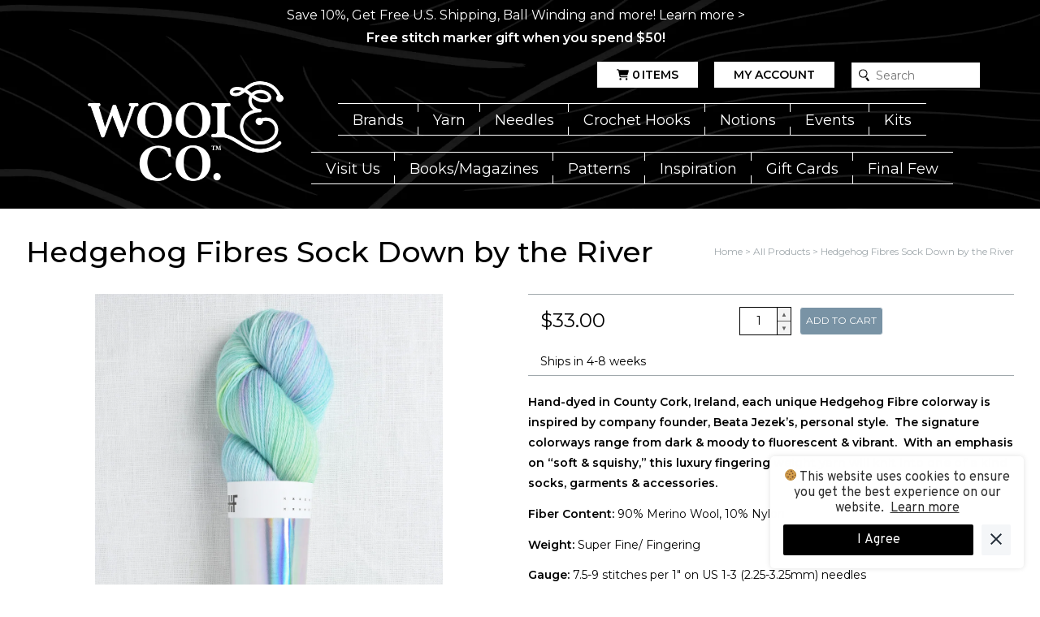

--- FILE ---
content_type: text/html; charset=utf-8
request_url: https://www.woolandcompany.com/products/hedgehog-fibres-sock-down-by-the-river
body_size: 25074
content:
<!doctype html>
<html mlang="en">
  <head>
    <meta charset="utf-8">
    <meta http-equiv="X-UA-Compatible" content="IE=edge">
    <meta name="viewport" content="width=device-width,initial-scale=1">
    <meta name="theme-color" content="">
    <link rel="canonical" href="https://www.woolandcompany.com/products/hedgehog-fibres-sock-down-by-the-river">
    <link rel="preconnect" href="https://cdn.shopify.com" crossorigin><link rel="icon" type="image/png" href="//www.woolandcompany.com/cdn/shop/files/favicon_wool-and-co-3.png?crop=center&height=32&v=1634756599&width=32"><title>
      Hedgehog Fibres Sock Down by the River
 &ndash; Wool and Company</title>

    
      <meta name="description" content="Free Shipping, No Minimum! Hand-dyed in County Cork, Ireland, each unique Hedgehog Fibre colorway is inspired by company founder, Beata Jezek’s, personal style.  The signature colorways range from dark &amp; moody to fluorescent &amp; vibrant.  With an emphasis on “soft &amp; squishy,” this luxury fingering weight yarn will knit i">
    

    

<meta property="og:site_name" content="Wool and Company">
<meta property="og:url" content="https://www.woolandcompany.com/products/hedgehog-fibres-sock-down-by-the-river">
<meta property="og:title" content="Hedgehog Fibres Sock Down by the River">
<meta property="og:type" content="product">
<meta property="og:description" content="Free Shipping, No Minimum! Hand-dyed in County Cork, Ireland, each unique Hedgehog Fibre colorway is inspired by company founder, Beata Jezek’s, personal style.  The signature colorways range from dark &amp; moody to fluorescent &amp; vibrant.  With an emphasis on “soft &amp; squishy,” this luxury fingering weight yarn will knit i"><meta property="og:image" content="http://www.woolandcompany.com/cdn/shop/files/e207f5e9e3675556ea786e73ca992e9b.jpg?v=1728671750">
  <meta property="og:image:secure_url" content="https://www.woolandcompany.com/cdn/shop/files/e207f5e9e3675556ea786e73ca992e9b.jpg?v=1728671750">
  <meta property="og:image:width" content="2677">
  <meta property="og:image:height" content="4023"><meta property="og:price:amount" content="33.00">
  <meta property="og:price:currency" content="USD"><meta name="twitter:card" content="summary_large_image">
<meta name="twitter:title" content="Hedgehog Fibres Sock Down by the River">
<meta name="twitter:description" content="Free Shipping, No Minimum! Hand-dyed in County Cork, Ireland, each unique Hedgehog Fibre colorway is inspired by company founder, Beata Jezek’s, personal style.  The signature colorways range from dark &amp; moody to fluorescent &amp; vibrant.  With an emphasis on “soft &amp; squishy,” this luxury fingering weight yarn will knit i">
    <script type="application/ld+json">
  {
    "@context": "http://schema.org",
    "@type": "Organization",
    "name": "Wool and Company",
    "url": "https:\/\/www.woolandcompany.com"
  }
</script><script type="application/ld+json">
    {
      "@context": "http://schema.org",
      "@type": "Product",
      "name": "Hedgehog Fibres Sock Down by the River",
      "image": "https://www.woolandcompany.com/cdn/shop/files/e207f5e9e3675556ea786e73ca992e9b.jpg?v=1728671750",
      "sku": "00288606",
      "brand": {
        "@type": "Brand",
        "name": "Hedgehog Fibres"
      },
      "offers": {
        "@type": "Offer",
        "price": 33.00,
        "priceCurrency": "USD",
    	"itemCondition": "http://schema.org/NewCondition",
        "availability": "http://schema.org/InStock"
      },
      "hasMerchantReturnPolicy": {
        "@type": "MerchantReturnPolicy",
        "applicableCountry": "US",
        "returnPolicyCategory": "https://schema.org/MerchantReturnFiniteReturnWindow",
        "merchantReturnDays": 30,
        "returnMethod": "https://schema.org/ReturnByMail",
        "returnFees": "https://schema.org/ReturnFeesCustomerResponsibility"
      }
    }
  </script>
    
<script>
  window.localizedData = {
    insideoutShopifyApiToken: "",
  }
</script>
    <script>window.performance && window.performance.mark && window.performance.mark('shopify.content_for_header.start');</script><meta id="shopify-digital-wallet" name="shopify-digital-wallet" content="/52726202517/digital_wallets/dialog">
<meta name="shopify-checkout-api-token" content="085d315b9f837a44c2ea9f8c7397c76f">
<meta id="in-context-paypal-metadata" data-shop-id="52726202517" data-venmo-supported="true" data-environment="production" data-locale="en_US" data-paypal-v4="true" data-currency="USD">
<link rel="alternate" type="application/json+oembed" href="https://www.woolandcompany.com/products/hedgehog-fibres-sock-down-by-the-river.oembed">
<script async="async" src="/checkouts/internal/preloads.js?locale=en-US"></script>
<link rel="preconnect" href="https://shop.app" crossorigin="anonymous">
<script async="async" src="https://shop.app/checkouts/internal/preloads.js?locale=en-US&shop_id=52726202517" crossorigin="anonymous"></script>
<script id="apple-pay-shop-capabilities" type="application/json">{"shopId":52726202517,"countryCode":"US","currencyCode":"USD","merchantCapabilities":["supports3DS"],"merchantId":"gid:\/\/shopify\/Shop\/52726202517","merchantName":"Wool and Company","requiredBillingContactFields":["postalAddress","email","phone"],"requiredShippingContactFields":["postalAddress","email","phone"],"shippingType":"shipping","supportedNetworks":["visa","masterCard","amex","discover","elo","jcb"],"total":{"type":"pending","label":"Wool and Company","amount":"1.00"},"shopifyPaymentsEnabled":true,"supportsSubscriptions":true}</script>
<script id="shopify-features" type="application/json">{"accessToken":"085d315b9f837a44c2ea9f8c7397c76f","betas":["rich-media-storefront-analytics"],"domain":"www.woolandcompany.com","predictiveSearch":true,"shopId":52726202517,"locale":"en"}</script>
<script>var Shopify = Shopify || {};
Shopify.shop = "wool-and-company.myshopify.com";
Shopify.locale = "en";
Shopify.currency = {"active":"USD","rate":"1.0"};
Shopify.country = "US";
Shopify.theme = {"name":"WaCTheme\/main","id":173528351090,"schema_name":null,"schema_version":null,"theme_store_id":null,"role":"main"};
Shopify.theme.handle = "null";
Shopify.theme.style = {"id":null,"handle":null};
Shopify.cdnHost = "www.woolandcompany.com/cdn";
Shopify.routes = Shopify.routes || {};
Shopify.routes.root = "/";</script>
<script type="module">!function(o){(o.Shopify=o.Shopify||{}).modules=!0}(window);</script>
<script>!function(o){function n(){var o=[];function n(){o.push(Array.prototype.slice.apply(arguments))}return n.q=o,n}var t=o.Shopify=o.Shopify||{};t.loadFeatures=n(),t.autoloadFeatures=n()}(window);</script>
<script>
  window.ShopifyPay = window.ShopifyPay || {};
  window.ShopifyPay.apiHost = "shop.app\/pay";
  window.ShopifyPay.redirectState = null;
</script>
<script id="shop-js-analytics" type="application/json">{"pageType":"product"}</script>
<script defer="defer" async type="module" src="//www.woolandcompany.com/cdn/shopifycloud/shop-js/modules/v2/client.init-shop-cart-sync_IZsNAliE.en.esm.js"></script>
<script defer="defer" async type="module" src="//www.woolandcompany.com/cdn/shopifycloud/shop-js/modules/v2/chunk.common_0OUaOowp.esm.js"></script>
<script type="module">
  await import("//www.woolandcompany.com/cdn/shopifycloud/shop-js/modules/v2/client.init-shop-cart-sync_IZsNAliE.en.esm.js");
await import("//www.woolandcompany.com/cdn/shopifycloud/shop-js/modules/v2/chunk.common_0OUaOowp.esm.js");

  window.Shopify.SignInWithShop?.initShopCartSync?.({"fedCMEnabled":true,"windoidEnabled":true});

</script>
<script>
  window.Shopify = window.Shopify || {};
  if (!window.Shopify.featureAssets) window.Shopify.featureAssets = {};
  window.Shopify.featureAssets['shop-js'] = {"shop-cart-sync":["modules/v2/client.shop-cart-sync_DLOhI_0X.en.esm.js","modules/v2/chunk.common_0OUaOowp.esm.js"],"init-fed-cm":["modules/v2/client.init-fed-cm_C6YtU0w6.en.esm.js","modules/v2/chunk.common_0OUaOowp.esm.js"],"shop-button":["modules/v2/client.shop-button_BCMx7GTG.en.esm.js","modules/v2/chunk.common_0OUaOowp.esm.js"],"shop-cash-offers":["modules/v2/client.shop-cash-offers_BT26qb5j.en.esm.js","modules/v2/chunk.common_0OUaOowp.esm.js","modules/v2/chunk.modal_CGo_dVj3.esm.js"],"init-windoid":["modules/v2/client.init-windoid_B9PkRMql.en.esm.js","modules/v2/chunk.common_0OUaOowp.esm.js"],"init-shop-email-lookup-coordinator":["modules/v2/client.init-shop-email-lookup-coordinator_DZkqjsbU.en.esm.js","modules/v2/chunk.common_0OUaOowp.esm.js"],"shop-toast-manager":["modules/v2/client.shop-toast-manager_Di2EnuM7.en.esm.js","modules/v2/chunk.common_0OUaOowp.esm.js"],"shop-login-button":["modules/v2/client.shop-login-button_BtqW_SIO.en.esm.js","modules/v2/chunk.common_0OUaOowp.esm.js","modules/v2/chunk.modal_CGo_dVj3.esm.js"],"avatar":["modules/v2/client.avatar_BTnouDA3.en.esm.js"],"pay-button":["modules/v2/client.pay-button_CWa-C9R1.en.esm.js","modules/v2/chunk.common_0OUaOowp.esm.js"],"init-shop-cart-sync":["modules/v2/client.init-shop-cart-sync_IZsNAliE.en.esm.js","modules/v2/chunk.common_0OUaOowp.esm.js"],"init-customer-accounts":["modules/v2/client.init-customer-accounts_DenGwJTU.en.esm.js","modules/v2/client.shop-login-button_BtqW_SIO.en.esm.js","modules/v2/chunk.common_0OUaOowp.esm.js","modules/v2/chunk.modal_CGo_dVj3.esm.js"],"init-shop-for-new-customer-accounts":["modules/v2/client.init-shop-for-new-customer-accounts_JdHXxpS9.en.esm.js","modules/v2/client.shop-login-button_BtqW_SIO.en.esm.js","modules/v2/chunk.common_0OUaOowp.esm.js","modules/v2/chunk.modal_CGo_dVj3.esm.js"],"init-customer-accounts-sign-up":["modules/v2/client.init-customer-accounts-sign-up_D6__K_p8.en.esm.js","modules/v2/client.shop-login-button_BtqW_SIO.en.esm.js","modules/v2/chunk.common_0OUaOowp.esm.js","modules/v2/chunk.modal_CGo_dVj3.esm.js"],"checkout-modal":["modules/v2/client.checkout-modal_C_ZQDY6s.en.esm.js","modules/v2/chunk.common_0OUaOowp.esm.js","modules/v2/chunk.modal_CGo_dVj3.esm.js"],"shop-follow-button":["modules/v2/client.shop-follow-button_XetIsj8l.en.esm.js","modules/v2/chunk.common_0OUaOowp.esm.js","modules/v2/chunk.modal_CGo_dVj3.esm.js"],"lead-capture":["modules/v2/client.lead-capture_DvA72MRN.en.esm.js","modules/v2/chunk.common_0OUaOowp.esm.js","modules/v2/chunk.modal_CGo_dVj3.esm.js"],"shop-login":["modules/v2/client.shop-login_ClXNxyh6.en.esm.js","modules/v2/chunk.common_0OUaOowp.esm.js","modules/v2/chunk.modal_CGo_dVj3.esm.js"],"payment-terms":["modules/v2/client.payment-terms_CNlwjfZz.en.esm.js","modules/v2/chunk.common_0OUaOowp.esm.js","modules/v2/chunk.modal_CGo_dVj3.esm.js"]};
</script>
<script>(function() {
  var isLoaded = false;
  function asyncLoad() {
    if (isLoaded) return;
    isLoaded = true;
    var urls = ["\/\/cdn.shopify.com\/proxy\/015a8271a6f7b3b84059c020b357588c272e890ca2840d77c440ead3ef91be43\/app.digital-downloads.com\/js\/customer-orders.js?shop=wool-and-company.myshopify.com\u0026sp-cache-control=cHVibGljLCBtYXgtYWdlPTkwMA"];
    for (var i = 0; i < urls.length; i++) {
      var s = document.createElement('script');
      s.type = 'text/javascript';
      s.async = true;
      s.src = urls[i];
      var x = document.getElementsByTagName('script')[0];
      x.parentNode.insertBefore(s, x);
    }
  };
  if(window.attachEvent) {
    window.attachEvent('onload', asyncLoad);
  } else {
    window.addEventListener('load', asyncLoad, false);
  }
})();</script>
<script id="__st">var __st={"a":52726202517,"offset":-21600,"reqid":"5b9de69d-86ad-40e1-ac5c-f0fe553b10c9-1768415504","pageurl":"www.woolandcompany.com\/products\/hedgehog-fibres-sock-down-by-the-river","u":"c082f85eb7c5","p":"product","rtyp":"product","rid":7889730896021};</script>
<script>window.ShopifyPaypalV4VisibilityTracking = true;</script>
<script id="captcha-bootstrap">!function(){'use strict';const t='contact',e='account',n='new_comment',o=[[t,t],['blogs',n],['comments',n],[t,'customer']],c=[[e,'customer_login'],[e,'guest_login'],[e,'recover_customer_password'],[e,'create_customer']],r=t=>t.map((([t,e])=>`form[action*='/${t}']:not([data-nocaptcha='true']) input[name='form_type'][value='${e}']`)).join(','),a=t=>()=>t?[...document.querySelectorAll(t)].map((t=>t.form)):[];function s(){const t=[...o],e=r(t);return a(e)}const i='password',u='form_key',d=['recaptcha-v3-token','g-recaptcha-response','h-captcha-response',i],f=()=>{try{return window.sessionStorage}catch{return}},m='__shopify_v',_=t=>t.elements[u];function p(t,e,n=!1){try{const o=window.sessionStorage,c=JSON.parse(o.getItem(e)),{data:r}=function(t){const{data:e,action:n}=t;return t[m]||n?{data:e,action:n}:{data:t,action:n}}(c);for(const[e,n]of Object.entries(r))t.elements[e]&&(t.elements[e].value=n);n&&o.removeItem(e)}catch(o){console.error('form repopulation failed',{error:o})}}const l='form_type',E='cptcha';function T(t){t.dataset[E]=!0}const w=window,h=w.document,L='Shopify',v='ce_forms',y='captcha';let A=!1;((t,e)=>{const n=(g='f06e6c50-85a8-45c8-87d0-21a2b65856fe',I='https://cdn.shopify.com/shopifycloud/storefront-forms-hcaptcha/ce_storefront_forms_captcha_hcaptcha.v1.5.2.iife.js',D={infoText:'Protected by hCaptcha',privacyText:'Privacy',termsText:'Terms'},(t,e,n)=>{const o=w[L][v],c=o.bindForm;if(c)return c(t,g,e,D).then(n);var r;o.q.push([[t,g,e,D],n]),r=I,A||(h.body.append(Object.assign(h.createElement('script'),{id:'captcha-provider',async:!0,src:r})),A=!0)});var g,I,D;w[L]=w[L]||{},w[L][v]=w[L][v]||{},w[L][v].q=[],w[L][y]=w[L][y]||{},w[L][y].protect=function(t,e){n(t,void 0,e),T(t)},Object.freeze(w[L][y]),function(t,e,n,w,h,L){const[v,y,A,g]=function(t,e,n){const i=e?o:[],u=t?c:[],d=[...i,...u],f=r(d),m=r(i),_=r(d.filter((([t,e])=>n.includes(e))));return[a(f),a(m),a(_),s()]}(w,h,L),I=t=>{const e=t.target;return e instanceof HTMLFormElement?e:e&&e.form},D=t=>v().includes(t);t.addEventListener('submit',(t=>{const e=I(t);if(!e)return;const n=D(e)&&!e.dataset.hcaptchaBound&&!e.dataset.recaptchaBound,o=_(e),c=g().includes(e)&&(!o||!o.value);(n||c)&&t.preventDefault(),c&&!n&&(function(t){try{if(!f())return;!function(t){const e=f();if(!e)return;const n=_(t);if(!n)return;const o=n.value;o&&e.removeItem(o)}(t);const e=Array.from(Array(32),(()=>Math.random().toString(36)[2])).join('');!function(t,e){_(t)||t.append(Object.assign(document.createElement('input'),{type:'hidden',name:u})),t.elements[u].value=e}(t,e),function(t,e){const n=f();if(!n)return;const o=[...t.querySelectorAll(`input[type='${i}']`)].map((({name:t})=>t)),c=[...d,...o],r={};for(const[a,s]of new FormData(t).entries())c.includes(a)||(r[a]=s);n.setItem(e,JSON.stringify({[m]:1,action:t.action,data:r}))}(t,e)}catch(e){console.error('failed to persist form',e)}}(e),e.submit())}));const S=(t,e)=>{t&&!t.dataset[E]&&(n(t,e.some((e=>e===t))),T(t))};for(const o of['focusin','change'])t.addEventListener(o,(t=>{const e=I(t);D(e)&&S(e,y())}));const B=e.get('form_key'),M=e.get(l),P=B&&M;t.addEventListener('DOMContentLoaded',(()=>{const t=y();if(P)for(const e of t)e.elements[l].value===M&&p(e,B);[...new Set([...A(),...v().filter((t=>'true'===t.dataset.shopifyCaptcha))])].forEach((e=>S(e,t)))}))}(h,new URLSearchParams(w.location.search),n,t,e,['guest_login'])})(!0,!0)}();</script>
<script integrity="sha256-4kQ18oKyAcykRKYeNunJcIwy7WH5gtpwJnB7kiuLZ1E=" data-source-attribution="shopify.loadfeatures" defer="defer" src="//www.woolandcompany.com/cdn/shopifycloud/storefront/assets/storefront/load_feature-a0a9edcb.js" crossorigin="anonymous"></script>
<script crossorigin="anonymous" defer="defer" src="//www.woolandcompany.com/cdn/shopifycloud/storefront/assets/shopify_pay/storefront-65b4c6d7.js?v=20250812"></script>
<script data-source-attribution="shopify.dynamic_checkout.dynamic.init">var Shopify=Shopify||{};Shopify.PaymentButton=Shopify.PaymentButton||{isStorefrontPortableWallets:!0,init:function(){window.Shopify.PaymentButton.init=function(){};var t=document.createElement("script");t.src="https://www.woolandcompany.com/cdn/shopifycloud/portable-wallets/latest/portable-wallets.en.js",t.type="module",document.head.appendChild(t)}};
</script>
<script data-source-attribution="shopify.dynamic_checkout.buyer_consent">
  function portableWalletsHideBuyerConsent(e){var t=document.getElementById("shopify-buyer-consent"),n=document.getElementById("shopify-subscription-policy-button");t&&n&&(t.classList.add("hidden"),t.setAttribute("aria-hidden","true"),n.removeEventListener("click",e))}function portableWalletsShowBuyerConsent(e){var t=document.getElementById("shopify-buyer-consent"),n=document.getElementById("shopify-subscription-policy-button");t&&n&&(t.classList.remove("hidden"),t.removeAttribute("aria-hidden"),n.addEventListener("click",e))}window.Shopify?.PaymentButton&&(window.Shopify.PaymentButton.hideBuyerConsent=portableWalletsHideBuyerConsent,window.Shopify.PaymentButton.showBuyerConsent=portableWalletsShowBuyerConsent);
</script>
<script data-source-attribution="shopify.dynamic_checkout.cart.bootstrap">document.addEventListener("DOMContentLoaded",(function(){function t(){return document.querySelector("shopify-accelerated-checkout-cart, shopify-accelerated-checkout")}if(t())Shopify.PaymentButton.init();else{new MutationObserver((function(e,n){t()&&(Shopify.PaymentButton.init(),n.disconnect())})).observe(document.body,{childList:!0,subtree:!0})}}));
</script>
<link id="shopify-accelerated-checkout-styles" rel="stylesheet" media="screen" href="https://www.woolandcompany.com/cdn/shopifycloud/portable-wallets/latest/accelerated-checkout-backwards-compat.css" crossorigin="anonymous">
<style id="shopify-accelerated-checkout-cart">
        #shopify-buyer-consent {
  margin-top: 1em;
  display: inline-block;
  width: 100%;
}

#shopify-buyer-consent.hidden {
  display: none;
}

#shopify-subscription-policy-button {
  background: none;
  border: none;
  padding: 0;
  text-decoration: underline;
  font-size: inherit;
  cursor: pointer;
}

#shopify-subscription-policy-button::before {
  box-shadow: none;
}

      </style>

<script>window.performance && window.performance.mark && window.performance.mark('shopify.content_for_header.end');</script>
    <link href="//www.woolandcompany.com/cdn/shop/t/26/assets/application.css?v=177288502824316845031758733531" rel="stylesheet" type="text/css" media="all" />
    <link href="//www.woolandcompany.com/cdn/shop/t/26/assets/kit.css?v=27030706642614306901743979838" rel="stylesheet" type="text/css" media="all" />

    

<link rel="preconnect" href="https://fonts.googleapis.com">
<link rel="preconnect" href="https://fonts.gstatic.com" crossorigin>
<link href="https://fonts.googleapis.com/css2?family=Montserrat:ital,wght@0,100;0,200;0,300;0,400;0,500;0,600;0,700;0,800;0,900;1,100;1,200;1,300;1,400;1,500;1,600;1,700;1,800;1,900&display=swap" rel="stylesheet">

<style>
  :root {
    --black: #000000;
    --white: #fff;
    --gray: #a1a9ad;
    --light_gray: #cdd1d3;
    --red: red;
    --theme--primary_color: #ffffff;
    --theme--secondary_color: #cdd1d3;
    --theme--accent_color: #a1a9ad;
    --theme--primary_link_color: #54afe9;
    --theme--menu_link_color: #ffffff;
    --theme--submenu_link_color: #000000;
    --theme--submenu_background_color: #ffffff;
    --theme--notification_content_color: #fff;
    --theme--notification_background_color: rgba(0,0,0,0);
    --primary_font_name: 'Montserrat', sans-serif;
    --secondary_font_name: 'Montserrat', sans-serif;
    --site_wrapper_width: 1280px;
    --site_small_wrapper_width: 768px;

    --thumbnail_border_radius_top_right: 0px;
    --thumbnail_border_radius_top_left: 0px;
    --thumbnail_border_radius_bottom_right: 0px;
    --thumbnail_border_radius_bottom_left: 0px;
    --headline_font_weight: 500;
  }

  
    body div .button.button--image {
      background: url(//www.woolandcompany.com/cdn/shop/files/header-background.jpg?v=1670000471);
      object-fit: cover;
      color: #ffffff;
    }
    body div .button.button--image:hover {
      background: url(//www.woolandcompany.com/cdn/shop/files/header-background.jpg?v=1670000471);
      filter: brightness(0.7)
    }
  

  .button,
  .button--primary {
    color: #000000;
  }

  .button.button--secondary {
    color: #000000;
  }

  .button.button--accent {
    color: #000000;
  }
</style>

  <!-- BEGIN app block: shopify://apps/eg-auto-add-to-cart/blocks/app-embed/0f7d4f74-1e89-4820-aec4-6564d7e535d2 -->










  
    <script
      async
      type="text/javascript"
      src="https://cdn.506.io/eg/script.js?shop=wool-and-company.myshopify.com&v=7"
    ></script>
  



  <meta id="easygift-shop" itemid="c2hvcF8kXzE3Njg0MTU1MDQ=" content="{&quot;isInstalled&quot;:true,&quot;installedOn&quot;:&quot;2024-08-19T19:14:28.732Z&quot;,&quot;appVersion&quot;:&quot;3.0&quot;,&quot;subscriptionName&quot;:&quot;Unlimited&quot;,&quot;cartAnalytics&quot;:true,&quot;freeTrialEndsOn&quot;:null,&quot;settings&quot;:{&quot;reminderBannerStyle&quot;:{&quot;position&quot;:{&quot;horizontal&quot;:&quot;right&quot;,&quot;vertical&quot;:&quot;bottom&quot;},&quot;primaryColor&quot;:&quot;#000000&quot;,&quot;cssStyles&quot;:&quot;.aca-reminder-banner-heading {\n           font-size: 18px;\n}\n.aca-reminder-banner-subheading {\n           font-size: 14px;\n}\n.aca-reminder-banner-btn {\n           font-size: 18px;\n}\n.aca-product-button {\nmargin-top: 10px;\n}\n.aca-product-name {\nheight: 3rem;\n}&quot;,&quot;headerText&quot;:&quot;Select your Free item!&quot;,&quot;subHeaderText&quot;:null,&quot;showImage&quot;:false,&quot;imageUrl&quot;:&quot;https:\/\/cdn.506.io\/eg\/eg_notification_default_512x512.png&quot;,&quot;displayAfter&quot;:5,&quot;closingMode&quot;:&quot;doNotAutoClose&quot;,&quot;selfcloseAfter&quot;:5,&quot;reshowBannerAfter&quot;:&quot;everyPageLoad&quot;},&quot;addedItemIdentifier&quot;:&quot;_Gifted&quot;,&quot;ignoreOtherAppLineItems&quot;:null,&quot;customVariantsInfoLifetimeMins&quot;:1440,&quot;redirectPath&quot;:null,&quot;ignoreNonStandardCartRequests&quot;:false,&quot;bannerStyle&quot;:{&quot;position&quot;:{&quot;horizontal&quot;:&quot;right&quot;,&quot;vertical&quot;:&quot;bottom&quot;},&quot;primaryColor&quot;:&quot;#000000&quot;,&quot;cssStyles&quot;:&quot;&quot;},&quot;themePresetId&quot;:&quot;0&quot;,&quot;notificationStyle&quot;:{&quot;position&quot;:{&quot;horizontal&quot;:&quot;right&quot;,&quot;vertical&quot;:&quot;bottom&quot;},&quot;primaryColor&quot;:&quot;#3A3A3A&quot;,&quot;duration&quot;:&quot;3.0&quot;,&quot;cssStyles&quot;:&quot;#aca-notifications-wrapper {\n  display: block;\n  right: 0;\n  bottom: 0;\n  position: fixed;\n  z-index: 99999999;\n  max-height: 100%;\n  overflow: auto;\n}\n.aca-notification-container {\n  display: flex;\n  flex-direction: row;\n  text-align: left;\n  font-size: 16px;\n  margin: 12px;\n  padding: 8px;\n  background-color: #FFFFFF;\n  width: fit-content;\n  box-shadow: rgb(170 170 170) 0px 0px 5px;\n  border-radius: 8px;\n  opacity: 0;\n  transition: opacity 0.4s ease-in-out;\n}\n.aca-notification-container .aca-notification-image {\n  display: flex;\n  align-items: center;\n  justify-content: center;\n  min-height: 60px;\n  min-width: 60px;\n  height: 60px;\n  width: 60px;\n  background-color: #FFFFFF;\n  margin: 8px;\n}\n.aca-notification-image img {\n  display: block;\n  max-width: 100%;\n  max-height: 100%;\n  width: auto;\n  height: auto;\n  border-radius: 6px;\n  box-shadow: rgba(99, 115, 129, 0.29) 0px 0px 4px 1px;\n}\n.aca-notification-container .aca-notification-text {\n  flex-grow: 1;\n  margin: 8px;\n  max-width: 260px;\n}\n.aca-notification-heading {\n  font-size: 24px;\n  margin: 0 0 0.3em 0;\n  line-height: normal;\n  word-break: break-word;\n  line-height: 1.2;\n  max-height: 3.6em;\n  overflow: hidden;\n  color: #3A3A3A;\n}\n.aca-notification-subheading {\n  font-size: 18px;\n  margin: 0;\n  line-height: normal;\n  word-break: break-word;\n  line-height: 1.4;\n  max-height: 5.6em;\n  overflow: hidden;\n  color: #3A3A3A;\n}\n@media screen and (max-width: 450px) {\n  #aca-notifications-wrapper {\n    left: null;\n right: null;\n  }\n  .aca-notification-container {\n    width: auto;\n display: block;\n flex-wrap: wrap;\n }\n.aca-notification-container .aca-notification-text {\n    max-width: none;\n  }\n}&quot;,&quot;hasCustomizations&quot;:false},&quot;fetchCartData&quot;:false,&quot;useLocalStorage&quot;:{&quot;enabled&quot;:false,&quot;expiryMinutes&quot;:null},&quot;popupStyle&quot;:{&quot;closeModalOutsideClick&quot;:true,&quot;priceShowZeroDecimals&quot;:true,&quot;primaryColor&quot;:&quot;#3A3A3A&quot;,&quot;secondaryColor&quot;:&quot;#3A3A3A&quot;,&quot;cssStyles&quot;:&quot;#aca-modal {\n  position: fixed;\n  left: 0;\n  top: 0;\n  width: 100%;\n  height: 100%;\n  background: rgba(0, 0, 0, 0.5);\n  z-index: 99999999;\n  overflow-x: hidden;\n  overflow-y: auto;\n  display: block;\n}\n#aca-modal-wrapper {\n  display: flex;\n  align-items: center;\n  width: 80%;\n  height: auto;\n  max-width: 1000px;\n  min-height: calc(100% - 60px);\n  margin: 30px auto;\n}\n#aca-modal-container {\n  position: relative;\n  display: flex;\n  flex-direction: column;\n  align-items: center;\n  justify-content: center;\n  box-shadow: 0 0 1.5rem rgba(17, 17, 17, 0.7);\n  width: 100%;\n  padding: 20px;\n  background-color: #FFFFFF;\n}\n#aca-close-icon-container {\n  position: absolute;\n  top: 12px;\n  right: 12px;\n  width: 25px;\n  display: none;\n}\n#aca-close-icon {\n  stroke: #333333;\n}\n#aca-modal-custom-image-container {\n  background-color: #FFFFFF;\n  margin: 0.5em 0;\n}\n#aca-modal-custom-image-container img {\n  display: block;\n  min-width: 60px;\n  min-height: 60px;\n  max-width: 200px;\n  max-height: 200px;\n  width: auto;\n  height: auto;\n}\n#aca-modal-headline {\n  text-align: center;\n  text-transform: none;\n  letter-spacing: normal;\n  margin: 0.5em 0;\n  font-size: 30px;\n  color: #3A3A3A;\n}\n#aca-modal-subheadline {\n  text-align: center;\n  font-weight: normal;\n  margin: 0 0 0.5em 0;\n  font-size: 20px;\n  color: #3A3A3A;\n}\n#aca-products-container {\n  display: flex;\n  align-items: flex-start;\n  justify-content: center;\n  flex-wrap: wrap;\n  width: 85%;\n}\n#aca-products-container .aca-product {\n  text-align: center;\n  margin: 30px;\n  width: 200px;\n}\n.aca-product-image {\n  display: flex;\n  align-items: center;\n  justify-content: center;\n  width: 100%;\n  height: 200px;\n  background-color: #FFFFFF;\n  margin-bottom: 1em;\n}\n.aca-product-image img {\n  display: block;\n  max-width: 100%;\n  max-height: 100%;\n  width: auto;\n  height: auto;\n}\n.aca-product-name, .aca-subscription-name {\n  color: #333333;\n  line-height: inherit;\n  word-break: break-word;\n  font-size: 16px;\n}\n.aca-product-variant-name {\n  margin-top: 1em;\n  color: #333333;\n  line-height: inherit;\n  word-break: break-word;\n  font-size: 16px;\n}\n.aca-product-price {\n  color: #333333;\n  line-height: inherit;\n  font-size: 16px;\n}\n.aca-subscription-label {\n  color: #333333;\n  line-height: inherit;\n  word-break: break-word;\n  font-weight: 600;\n  font-size: 16px;\n}\n.aca-product-dropdown {\n  position: relative;\n  display: flex;\n  align-items: center;\n  cursor: pointer;\n  width: 100%;\n  height: 42px;\n  background-color: #FFFFFF;\n  line-height: inherit;\n  margin-bottom: 1em;\n}\n.aca-product-dropdown .dropdown-icon {\n  position: absolute;\n  right: 8px;\n  height: 12px;\n  width: 12px;\n  fill: #E1E3E4;\n}\n.aca-product-dropdown select::before,\n.aca-product-dropdown select::after {\n  box-sizing: border-box;\n}\nselect.aca-product-dropdown::-ms-expand {\n  display: none;\n}\n.aca-product-dropdown select {\n  box-sizing: border-box;\n  background-color: transparent;\n  border: none;\n  margin: 0;\n  cursor: inherit;\n  line-height: inherit;\n  outline: none;\n  -moz-appearance: none;\n  -webkit-appearance: none;\n  appearance: none;\n  background-image: none;\n  border-top-left-radius: 0;\n  border-top-right-radius: 0;\n  border-bottom-right-radius: 0;\n  border-bottom-left-radius: 0;\n  z-index: 1;\n  width: 100%;\n  height: 100%;\n  cursor: pointer;\n  border: 1px solid #E1E3E4;\n  border-radius: 2px;\n  color: #333333;\n  padding: 0 30px 0 10px;\n  font-size: 15px;\n}\n.aca-product-button {\n  border: none;\n  cursor: pointer;\n  width: 100%;\n  min-height: 42px;\n  word-break: break-word;\n  padding: 8px 14px;\n  background-color: #3A3A3A;\n  text-transform: uppercase;\n  line-height: inherit;\n  border: 1px solid transparent;\n  border-radius: 2px;\n  font-size: 14px;\n  color: #FFFFFF;\n  font-weight: bold;\n  letter-spacing: 1.039px;\n}\n.aca-product-button.aca-product-out-of-stock-button {\n  cursor: default;\n  border: 1px solid #3A3A3A;\n  background-color: #FFFFFF;\n  color: #3A3A3A;\n}\n.aca-button-loader {\n  display: block;\n  border: 3px solid transparent;\n  border-radius: 50%;\n  border-top: 3px solid #FFFFFF;\n  width: 20px;\n  height: 20px;\n  background: transparent;\n  margin: 0 auto;\n  -webkit-animation: aca-loader 0.5s linear infinite;\n  animation: aca-loader 0.5s linear infinite;\n}\n@-webkit-keyframes aca-loader {\n  0% {\n    -webkit-transform: rotate(0deg);\n  }\n  100% {\n    -webkit-transform: rotate(360deg);\n  }\n}\n@keyframes aca-loader {\n  0% {\n    transform: rotate(0deg);\n  }\n  100% {\n    transform: rotate(360deg);\n  }\n}\n.aca-button-tick {\n  display: block;\n  transform: rotate(45deg);\n  -webkit-transform: rotate(45deg);\n  height: 19px;\n  width: 9px;\n  margin: 0 auto;\n  border-bottom: 3px solid #FFFFFF;\n  border-right: 3px solid #FFFFFF;\n}\n.aca-button-cross \u003e svg {\n  width: 22px;\n  margin-bottom: -6px;\n}\n.aca-button-cross .button-cross-icon {\n  stroke: #FFFFFF;\n}\n#aca-bottom-close {\n  cursor: pointer;\n  text-align: center;\n  word-break: break-word;\n  color: #3A3A3A;\n  font-size: 16px;\n}\n@media screen and (min-width: 951px) and (max-width: 1200px) {\n   #aca-products-container {\n    width: 95%;\n    padding: 20px 0;\n  }\n  #aca-products-container .aca-product {\n    margin: 20px 3%;\n    padding: 0;\n  }\n}\n@media screen and (min-width: 951px) and (max-width: 1024px) {\n  #aca-products-container .aca-product {\n    margin: 20px 2%;\n  }\n}\n@media screen and (max-width: 950px) {\n  #aca-products-container {\n    width: 95%;\n    padding: 0;\n  }\n  #aca-products-container .aca-product {\n    width: 45%;\n    max-width: 200px;\n    margin: 2.5%;\n  }\n}\n@media screen and (min-width: 602px) and (max-width: 950px) {\n  #aca-products-container .aca-product {\n    margin: 4%;\n  }\n}\n@media screen and (max-width: 767px) {\n  #aca-modal-wrapper {\n    width: 90%;\n  }\n}\n@media screen and (max-width: 576px) {\n  #aca-modal-container {\n    padding: 23px 0 0;\n  }\n  #aca-close-icon-container {\n    display: block;\n  }\n  #aca-bottom-close {\n    margin: 10px;\n    font-size: 14px;\n  }\n  #aca-modal-headline {\n    margin: 10px 5%;\n    font-size: 20px;\n  }\n  #aca-modal-subheadline {\n    margin: 0 0 5px 0;\n    font-size: 16px;\n  }\n  .aca-product-image {\n    height: 100px;\n    margin: 0;\n  }\n  .aca-product-name, .aca-subscription-name, .aca-product-variant-name {\n    font-size: 12px;\n    margin: 5px 0;\n  }\n  .aca-product-dropdown select, .aca-product-button, .aca-subscription-label {\n    font-size: 12px;\n  }\n  .aca-product-dropdown {\n    height: 30px;\n    margin-bottom: 7px;\n  }\n  .aca-product-button {\n    min-height: 30px;\n    padding: 4px;\n    margin-bottom: 7px;\n  }\n  .aca-button-loader {\n    border: 2px solid transparent;\n    border-top: 2px solid #FFFFFF;\n    width: 12px;\n    height: 12px;\n  }\n  .aca-button-tick {\n    height: 12px;\n    width: 6px;\n    border-bottom: 2px solid #FFFFFF;\n    border-right: 2px solid #FFFFFF;\n  }\n  .aca-button-cross \u003e svg {\n    width: 15px;\n    margin-bottom: -4px;\n  }\n  .aca-button-cross .button-cross-icon {\n    stroke: #FFFFFF;\n  }\n}&quot;,&quot;hasCustomizations&quot;:false,&quot;addButtonText&quot;:&quot;Select&quot;,&quot;dismissButtonText&quot;:&quot;Close&quot;,&quot;outOfStockButtonText&quot;:&quot;Out of Stock&quot;,&quot;imageUrl&quot;:null,&quot;showProductLink&quot;:false,&quot;subscriptionLabel&quot;:&quot;Subscription Plan&quot;},&quot;refreshAfterBannerClick&quot;:false,&quot;disableReapplyRules&quot;:false,&quot;disableReloadOnFailedAddition&quot;:false,&quot;autoReloadCartPage&quot;:false,&quot;ajaxRedirectPath&quot;:null,&quot;allowSimultaneousRequests&quot;:false,&quot;applyRulesOnCheckout&quot;:false,&quot;enableCartCtrlOverrides&quot;:true,&quot;customRedirectFromCart&quot;:null,&quot;scriptSettings&quot;:{&quot;branding&quot;:{&quot;show&quot;:false,&quot;removalRequestSent&quot;:null},&quot;productPageRedirection&quot;:{&quot;enabled&quot;:false,&quot;products&quot;:[],&quot;redirectionURL&quot;:&quot;\/&quot;},&quot;debugging&quot;:{&quot;enabled&quot;:false,&quot;enabledOn&quot;:null,&quot;stringifyObj&quot;:false},&quot;hideAlertsOnFrontend&quot;:false,&quot;removeEGPropertyFromSplitActionLineItems&quot;:false,&quot;fetchProductInfoFromSavedDomain&quot;:false,&quot;enableBuyNowInterceptions&quot;:false,&quot;removeProductsAddedFromExpiredRules&quot;:false,&quot;useFinalPrice&quot;:false,&quot;hideGiftedPropertyText&quot;:false,&quot;fetchCartDataBeforeRequest&quot;:false,&quot;customCSS&quot;:null,&quot;delayUpdates&quot;:2000,&quot;decodePayload&quot;:false},&quot;accessToEnterprise&quot;:false},&quot;translations&quot;:null,&quot;defaultLocale&quot;:&quot;en&quot;,&quot;shopDomain&quot;:&quot;www.woolandcompany.com&quot;}">


<script defer>
  (async function() {
    try {

      const blockVersion = "v3"
      if (blockVersion != "v3") {
        return
      }

      let metaErrorFlag = false;
      if (metaErrorFlag) {
        return
      }

      // Parse metafields as JSON
      const metafields = {"easygift-rule-69605a1cca19647fc3cd0617":{"schedule":{"enabled":false,"starts":null,"ends":null},"trigger":{"productTags":{"targets":[],"collectionInfo":null,"sellingPlan":null},"promoCode":null,"promoCodeDiscount":null,"type":"cartValue","minCartValue":50,"hasUpperCartValue":false,"upperCartValue":null,"products":[],"collections":[],"condition":null,"conditionMin":null,"conditionMax":null,"collectionSellingPlanType":null},"action":{"notification":{"enabled":false,"headerText":null,"subHeaderText":null,"showImage":false,"imageUrl":""},"discount":{"issue":null,"type":"app","id":"gid:\/\/shopify\/DiscountAutomaticNode\/1842016321906","title":"Free Stitch Marker","createdByEasyGift":true,"easygiftAppDiscount":true,"discountType":"percentage","value":100},"popupOptions":{"headline":null,"subHeadline":"Free stitch marker gift when you spend $50!","showItemsPrice":false,"popupDismissable":false,"imageUrl":null,"persistPopup":false,"rewardQuantity":1,"showDiscountedPrice":false,"hideOOSItems":true,"showVariantsSeparately":false},"banner":{"enabled":false,"headerText":null,"subHeaderText":null,"showImage":false,"imageUrl":null,"displayAfter":"5","closingMode":"doNotAutoClose","selfcloseAfter":"5","reshowBannerAfter":"everyNewSession","redirectLink":null},"type":"offerToCustomer","products":[{"handle":"free-rainbow-ring-markers-up-to-us-13","title":"Free - Rainbow Ring Markers (up to US 13)","id":"14932606681458","gid":"gid:\/\/shopify\/Product\/14932606681458","hasOnlyDefaultVariant":true,"variants":[{"title":"Default Title","displayName":"Free - Rainbow Ring Markers (up to US 13) - Default Title","id":"61488935076210","gid":"gid:\/\/shopify\/ProductVariant\/61488935076210","showVariantName":false}]},{"handle":"free-rainbow-split-ring-markers","title":"Free - Rainbow Split Ring Markers","id":"14932606484850","gid":"gid:\/\/shopify\/Product\/14932606484850","hasOnlyDefaultVariant":true,"variants":[{"title":"Default Title","displayName":"Free - Rainbow Split Ring Markers - Default Title","id":"61488934879602","gid":"gid:\/\/shopify\/ProductVariant\/61488934879602","showVariantName":false}]},{"handle":"free-happy-cat-ring-markers-up-to-us-11","title":"Free - Happy Cat Ring Markers (up to US 11)","id":"14932606648690","gid":"gid:\/\/shopify\/Product\/14932606648690","hasOnlyDefaultVariant":true,"variants":[{"title":"Default Title","displayName":"Free - Happy Cat Ring Markers (up to US 11) - Default Title","id":"61488935043442","gid":"gid:\/\/shopify\/ProductVariant\/61488935043442","showVariantName":false}]},{"handle":"free-small-sock-ring-markers-up-to-us-6","title":"Free - Small Sock Ring Markers (up to US 6)","id":"14932606517618","gid":"gid:\/\/shopify\/Product\/14932606517618","hasOnlyDefaultVariant":true,"variants":[{"title":"Default Title","displayName":"Free - Small Sock Ring Markers (up to US 6) - Default Title","id":"61488934912370","gid":"gid:\/\/shopify\/ProductVariant\/61488934912370","showVariantName":false}]}],"limit":1,"preventProductRemoval":false,"addAvailableProducts":false},"targeting":{"link":{"destination":null,"data":null,"cookieLifetime":14},"additionalCriteria":{"geo":{"include":[],"exclude":[]},"type":null,"customerTags":[],"customerTagsExcluded":[],"customerId":[],"orderCount":null,"hasOrderCountMax":false,"orderCountMax":null,"totalSpent":null,"hasTotalSpentMax":false,"totalSpentMax":null},"type":"all"},"settings":{"worksInReverse":true,"runsOncePerSession":false,"preventAddedItemPurchase":true,"showReminderBanner":true},"_id":"69605a1cca19647fc3cd0617","name":"Free Wool\u0026Co Notion","store":"66c3998e57b90084f181cce1","shop":"wool-and-company","active":true,"translations":null,"createdAt":"2026-01-09T01:30:04.411Z","updatedAt":"2026-01-12T21:43:04.686Z","__v":0}};

      // Process metafields in JavaScript
      let savedRulesArray = [];
      for (const [key, value] of Object.entries(metafields)) {
        if (value) {
          for (const prop in value) {
            // avoiding Object.Keys for performance gain -- no need to make an array of keys.
            savedRulesArray.push(value);
            break;
          }
        }
      }

      const metaTag = document.createElement('meta');
      metaTag.id = 'easygift-rules';
      metaTag.content = JSON.stringify(savedRulesArray);
      metaTag.setAttribute('itemid', 'cnVsZXNfJF8xNzY4NDE1NTA0');

      document.head.appendChild(metaTag);
      } catch (err) {
        
      }
  })();
</script>


  <script
    type="text/javascript"
    defer
  >

    (function () {
      try {
        window.EG_INFO = window.EG_INFO || {};
        var shopInfo = {"isInstalled":true,"installedOn":"2024-08-19T19:14:28.732Z","appVersion":"3.0","subscriptionName":"Unlimited","cartAnalytics":true,"freeTrialEndsOn":null,"settings":{"reminderBannerStyle":{"position":{"horizontal":"right","vertical":"bottom"},"primaryColor":"#000000","cssStyles":".aca-reminder-banner-heading {\n           font-size: 18px;\n}\n.aca-reminder-banner-subheading {\n           font-size: 14px;\n}\n.aca-reminder-banner-btn {\n           font-size: 18px;\n}\n.aca-product-button {\nmargin-top: 10px;\n}\n.aca-product-name {\nheight: 3rem;\n}","headerText":"Select your Free item!","subHeaderText":null,"showImage":false,"imageUrl":"https:\/\/cdn.506.io\/eg\/eg_notification_default_512x512.png","displayAfter":5,"closingMode":"doNotAutoClose","selfcloseAfter":5,"reshowBannerAfter":"everyPageLoad"},"addedItemIdentifier":"_Gifted","ignoreOtherAppLineItems":null,"customVariantsInfoLifetimeMins":1440,"redirectPath":null,"ignoreNonStandardCartRequests":false,"bannerStyle":{"position":{"horizontal":"right","vertical":"bottom"},"primaryColor":"#000000","cssStyles":""},"themePresetId":"0","notificationStyle":{"position":{"horizontal":"right","vertical":"bottom"},"primaryColor":"#3A3A3A","duration":"3.0","cssStyles":"#aca-notifications-wrapper {\n  display: block;\n  right: 0;\n  bottom: 0;\n  position: fixed;\n  z-index: 99999999;\n  max-height: 100%;\n  overflow: auto;\n}\n.aca-notification-container {\n  display: flex;\n  flex-direction: row;\n  text-align: left;\n  font-size: 16px;\n  margin: 12px;\n  padding: 8px;\n  background-color: #FFFFFF;\n  width: fit-content;\n  box-shadow: rgb(170 170 170) 0px 0px 5px;\n  border-radius: 8px;\n  opacity: 0;\n  transition: opacity 0.4s ease-in-out;\n}\n.aca-notification-container .aca-notification-image {\n  display: flex;\n  align-items: center;\n  justify-content: center;\n  min-height: 60px;\n  min-width: 60px;\n  height: 60px;\n  width: 60px;\n  background-color: #FFFFFF;\n  margin: 8px;\n}\n.aca-notification-image img {\n  display: block;\n  max-width: 100%;\n  max-height: 100%;\n  width: auto;\n  height: auto;\n  border-radius: 6px;\n  box-shadow: rgba(99, 115, 129, 0.29) 0px 0px 4px 1px;\n}\n.aca-notification-container .aca-notification-text {\n  flex-grow: 1;\n  margin: 8px;\n  max-width: 260px;\n}\n.aca-notification-heading {\n  font-size: 24px;\n  margin: 0 0 0.3em 0;\n  line-height: normal;\n  word-break: break-word;\n  line-height: 1.2;\n  max-height: 3.6em;\n  overflow: hidden;\n  color: #3A3A3A;\n}\n.aca-notification-subheading {\n  font-size: 18px;\n  margin: 0;\n  line-height: normal;\n  word-break: break-word;\n  line-height: 1.4;\n  max-height: 5.6em;\n  overflow: hidden;\n  color: #3A3A3A;\n}\n@media screen and (max-width: 450px) {\n  #aca-notifications-wrapper {\n    left: null;\n right: null;\n  }\n  .aca-notification-container {\n    width: auto;\n display: block;\n flex-wrap: wrap;\n }\n.aca-notification-container .aca-notification-text {\n    max-width: none;\n  }\n}","hasCustomizations":false},"fetchCartData":false,"useLocalStorage":{"enabled":false,"expiryMinutes":null},"popupStyle":{"closeModalOutsideClick":true,"priceShowZeroDecimals":true,"primaryColor":"#3A3A3A","secondaryColor":"#3A3A3A","cssStyles":"#aca-modal {\n  position: fixed;\n  left: 0;\n  top: 0;\n  width: 100%;\n  height: 100%;\n  background: rgba(0, 0, 0, 0.5);\n  z-index: 99999999;\n  overflow-x: hidden;\n  overflow-y: auto;\n  display: block;\n}\n#aca-modal-wrapper {\n  display: flex;\n  align-items: center;\n  width: 80%;\n  height: auto;\n  max-width: 1000px;\n  min-height: calc(100% - 60px);\n  margin: 30px auto;\n}\n#aca-modal-container {\n  position: relative;\n  display: flex;\n  flex-direction: column;\n  align-items: center;\n  justify-content: center;\n  box-shadow: 0 0 1.5rem rgba(17, 17, 17, 0.7);\n  width: 100%;\n  padding: 20px;\n  background-color: #FFFFFF;\n}\n#aca-close-icon-container {\n  position: absolute;\n  top: 12px;\n  right: 12px;\n  width: 25px;\n  display: none;\n}\n#aca-close-icon {\n  stroke: #333333;\n}\n#aca-modal-custom-image-container {\n  background-color: #FFFFFF;\n  margin: 0.5em 0;\n}\n#aca-modal-custom-image-container img {\n  display: block;\n  min-width: 60px;\n  min-height: 60px;\n  max-width: 200px;\n  max-height: 200px;\n  width: auto;\n  height: auto;\n}\n#aca-modal-headline {\n  text-align: center;\n  text-transform: none;\n  letter-spacing: normal;\n  margin: 0.5em 0;\n  font-size: 30px;\n  color: #3A3A3A;\n}\n#aca-modal-subheadline {\n  text-align: center;\n  font-weight: normal;\n  margin: 0 0 0.5em 0;\n  font-size: 20px;\n  color: #3A3A3A;\n}\n#aca-products-container {\n  display: flex;\n  align-items: flex-start;\n  justify-content: center;\n  flex-wrap: wrap;\n  width: 85%;\n}\n#aca-products-container .aca-product {\n  text-align: center;\n  margin: 30px;\n  width: 200px;\n}\n.aca-product-image {\n  display: flex;\n  align-items: center;\n  justify-content: center;\n  width: 100%;\n  height: 200px;\n  background-color: #FFFFFF;\n  margin-bottom: 1em;\n}\n.aca-product-image img {\n  display: block;\n  max-width: 100%;\n  max-height: 100%;\n  width: auto;\n  height: auto;\n}\n.aca-product-name, .aca-subscription-name {\n  color: #333333;\n  line-height: inherit;\n  word-break: break-word;\n  font-size: 16px;\n}\n.aca-product-variant-name {\n  margin-top: 1em;\n  color: #333333;\n  line-height: inherit;\n  word-break: break-word;\n  font-size: 16px;\n}\n.aca-product-price {\n  color: #333333;\n  line-height: inherit;\n  font-size: 16px;\n}\n.aca-subscription-label {\n  color: #333333;\n  line-height: inherit;\n  word-break: break-word;\n  font-weight: 600;\n  font-size: 16px;\n}\n.aca-product-dropdown {\n  position: relative;\n  display: flex;\n  align-items: center;\n  cursor: pointer;\n  width: 100%;\n  height: 42px;\n  background-color: #FFFFFF;\n  line-height: inherit;\n  margin-bottom: 1em;\n}\n.aca-product-dropdown .dropdown-icon {\n  position: absolute;\n  right: 8px;\n  height: 12px;\n  width: 12px;\n  fill: #E1E3E4;\n}\n.aca-product-dropdown select::before,\n.aca-product-dropdown select::after {\n  box-sizing: border-box;\n}\nselect.aca-product-dropdown::-ms-expand {\n  display: none;\n}\n.aca-product-dropdown select {\n  box-sizing: border-box;\n  background-color: transparent;\n  border: none;\n  margin: 0;\n  cursor: inherit;\n  line-height: inherit;\n  outline: none;\n  -moz-appearance: none;\n  -webkit-appearance: none;\n  appearance: none;\n  background-image: none;\n  border-top-left-radius: 0;\n  border-top-right-radius: 0;\n  border-bottom-right-radius: 0;\n  border-bottom-left-radius: 0;\n  z-index: 1;\n  width: 100%;\n  height: 100%;\n  cursor: pointer;\n  border: 1px solid #E1E3E4;\n  border-radius: 2px;\n  color: #333333;\n  padding: 0 30px 0 10px;\n  font-size: 15px;\n}\n.aca-product-button {\n  border: none;\n  cursor: pointer;\n  width: 100%;\n  min-height: 42px;\n  word-break: break-word;\n  padding: 8px 14px;\n  background-color: #3A3A3A;\n  text-transform: uppercase;\n  line-height: inherit;\n  border: 1px solid transparent;\n  border-radius: 2px;\n  font-size: 14px;\n  color: #FFFFFF;\n  font-weight: bold;\n  letter-spacing: 1.039px;\n}\n.aca-product-button.aca-product-out-of-stock-button {\n  cursor: default;\n  border: 1px solid #3A3A3A;\n  background-color: #FFFFFF;\n  color: #3A3A3A;\n}\n.aca-button-loader {\n  display: block;\n  border: 3px solid transparent;\n  border-radius: 50%;\n  border-top: 3px solid #FFFFFF;\n  width: 20px;\n  height: 20px;\n  background: transparent;\n  margin: 0 auto;\n  -webkit-animation: aca-loader 0.5s linear infinite;\n  animation: aca-loader 0.5s linear infinite;\n}\n@-webkit-keyframes aca-loader {\n  0% {\n    -webkit-transform: rotate(0deg);\n  }\n  100% {\n    -webkit-transform: rotate(360deg);\n  }\n}\n@keyframes aca-loader {\n  0% {\n    transform: rotate(0deg);\n  }\n  100% {\n    transform: rotate(360deg);\n  }\n}\n.aca-button-tick {\n  display: block;\n  transform: rotate(45deg);\n  -webkit-transform: rotate(45deg);\n  height: 19px;\n  width: 9px;\n  margin: 0 auto;\n  border-bottom: 3px solid #FFFFFF;\n  border-right: 3px solid #FFFFFF;\n}\n.aca-button-cross \u003e svg {\n  width: 22px;\n  margin-bottom: -6px;\n}\n.aca-button-cross .button-cross-icon {\n  stroke: #FFFFFF;\n}\n#aca-bottom-close {\n  cursor: pointer;\n  text-align: center;\n  word-break: break-word;\n  color: #3A3A3A;\n  font-size: 16px;\n}\n@media screen and (min-width: 951px) and (max-width: 1200px) {\n   #aca-products-container {\n    width: 95%;\n    padding: 20px 0;\n  }\n  #aca-products-container .aca-product {\n    margin: 20px 3%;\n    padding: 0;\n  }\n}\n@media screen and (min-width: 951px) and (max-width: 1024px) {\n  #aca-products-container .aca-product {\n    margin: 20px 2%;\n  }\n}\n@media screen and (max-width: 950px) {\n  #aca-products-container {\n    width: 95%;\n    padding: 0;\n  }\n  #aca-products-container .aca-product {\n    width: 45%;\n    max-width: 200px;\n    margin: 2.5%;\n  }\n}\n@media screen and (min-width: 602px) and (max-width: 950px) {\n  #aca-products-container .aca-product {\n    margin: 4%;\n  }\n}\n@media screen and (max-width: 767px) {\n  #aca-modal-wrapper {\n    width: 90%;\n  }\n}\n@media screen and (max-width: 576px) {\n  #aca-modal-container {\n    padding: 23px 0 0;\n  }\n  #aca-close-icon-container {\n    display: block;\n  }\n  #aca-bottom-close {\n    margin: 10px;\n    font-size: 14px;\n  }\n  #aca-modal-headline {\n    margin: 10px 5%;\n    font-size: 20px;\n  }\n  #aca-modal-subheadline {\n    margin: 0 0 5px 0;\n    font-size: 16px;\n  }\n  .aca-product-image {\n    height: 100px;\n    margin: 0;\n  }\n  .aca-product-name, .aca-subscription-name, .aca-product-variant-name {\n    font-size: 12px;\n    margin: 5px 0;\n  }\n  .aca-product-dropdown select, .aca-product-button, .aca-subscription-label {\n    font-size: 12px;\n  }\n  .aca-product-dropdown {\n    height: 30px;\n    margin-bottom: 7px;\n  }\n  .aca-product-button {\n    min-height: 30px;\n    padding: 4px;\n    margin-bottom: 7px;\n  }\n  .aca-button-loader {\n    border: 2px solid transparent;\n    border-top: 2px solid #FFFFFF;\n    width: 12px;\n    height: 12px;\n  }\n  .aca-button-tick {\n    height: 12px;\n    width: 6px;\n    border-bottom: 2px solid #FFFFFF;\n    border-right: 2px solid #FFFFFF;\n  }\n  .aca-button-cross \u003e svg {\n    width: 15px;\n    margin-bottom: -4px;\n  }\n  .aca-button-cross .button-cross-icon {\n    stroke: #FFFFFF;\n  }\n}","hasCustomizations":false,"addButtonText":"Select","dismissButtonText":"Close","outOfStockButtonText":"Out of Stock","imageUrl":null,"showProductLink":false,"subscriptionLabel":"Subscription Plan"},"refreshAfterBannerClick":false,"disableReapplyRules":false,"disableReloadOnFailedAddition":false,"autoReloadCartPage":false,"ajaxRedirectPath":null,"allowSimultaneousRequests":false,"applyRulesOnCheckout":false,"enableCartCtrlOverrides":true,"customRedirectFromCart":null,"scriptSettings":{"branding":{"show":false,"removalRequestSent":null},"productPageRedirection":{"enabled":false,"products":[],"redirectionURL":"\/"},"debugging":{"enabled":false,"enabledOn":null,"stringifyObj":false},"hideAlertsOnFrontend":false,"removeEGPropertyFromSplitActionLineItems":false,"fetchProductInfoFromSavedDomain":false,"enableBuyNowInterceptions":false,"removeProductsAddedFromExpiredRules":false,"useFinalPrice":false,"hideGiftedPropertyText":false,"fetchCartDataBeforeRequest":false,"customCSS":null,"delayUpdates":2000,"decodePayload":false},"accessToEnterprise":false},"translations":null,"defaultLocale":"en","shopDomain":"www.woolandcompany.com"};
        var productRedirectionEnabled = shopInfo.settings.scriptSettings.productPageRedirection.enabled;
        if (["Unlimited", "Enterprise"].includes(shopInfo.subscriptionName) && productRedirectionEnabled) {
          var products = shopInfo.settings.scriptSettings.productPageRedirection.products;
          if (products.length > 0) {
            var productIds = products.map(function(prod) {
              var productGid = prod.id;
              var productIdNumber = parseInt(productGid.split('/').pop());
              return productIdNumber;
            });
            var productInfo = {"id":7889730896021,"title":"Hedgehog Fibres Sock Down by the River","handle":"hedgehog-fibres-sock-down-by-the-river","description":"\u003cp\u003e\u003cb\u003eHand-dyed in County Cork, Ireland, each unique Hedgehog Fibre colorway is inspired by company founder, Beata \u003c\/b\u003e\u003cb\u003eJezek’s\u003c\/b\u003e\u003cb\u003e, personal style.  The signature colorways range from dark \u0026amp; moody to fluorescent \u0026amp; vibrant.  With an emphasis on “soft \u0026amp; squishy,” \u003c\/b\u003e\u003cb\u003ethis luxury fingering weight yarn will knit into one of a kind socks, garments \u0026amp; accessories.\u003c\/b\u003e\u003c\/p\u003e\r\n\u003cp\u003e\u003cb\u003eFiber \u003c\/b\u003e\u003cb\u003eContent: \u003c\/b\u003e90% Merino Wool, 10% Nylon\u003c\/p\u003e\r\n\u003cp\u003e\u003cb\u003eWeight: \u003c\/b\u003eSuper Fine\/ Fingering\u003c\/p\u003e\r\n\u003cp\u003e\u003cb\u003eGauge: \u003c\/b\u003e7.5-9 stitches per 1\" on US 1-3 (2.25-3.25mm) needles\u003c\/p\u003e\r\n\u003cp\u003e\u003cb\u003eWeight\/ Yardage: \u003c\/b\u003e100g\/ 437 yards\u003c\/p\u003e\r\n\u003cp\u003e\u003cb\u003eCare:  \u003c\/b\u003eMachine wash, lay flat to dry\u003c\/p\u003e\r\n\u003cp\u003e\u003cb\u003eCountry of Origin: \u003c\/b\u003eIreland\u003c\/p\u003e","published_at":"2019-06-01T13:11:13-05:00","created_at":"2023-05-03T00:09:13-05:00","vendor":"Hedgehog Fibres","type":"Hedgehog Fibres Sock","tags":["Everyday Favourites"],"price":3300,"price_min":3300,"price_max":3300,"available":true,"price_varies":false,"compare_at_price":3300,"compare_at_price_min":3300,"compare_at_price_max":3300,"compare_at_price_varies":false,"variants":[{"id":43411656638613,"title":"Default Title","option1":"Default Title","option2":null,"option3":null,"sku":"00288606","requires_shipping":true,"taxable":true,"featured_image":null,"available":true,"name":"Hedgehog Fibres Sock Down by the River","public_title":null,"options":["Default Title"],"price":3300,"weight":100,"compare_at_price":3300,"inventory_management":"shopify","barcode":"HFS141","requires_selling_plan":false,"selling_plan_allocations":[],"quantity_rule":{"min":1,"max":null,"increment":1}}],"images":["\/\/www.woolandcompany.com\/cdn\/shop\/files\/e207f5e9e3675556ea786e73ca992e9b.jpg?v=1728671750"],"featured_image":"\/\/www.woolandcompany.com\/cdn\/shop\/files\/e207f5e9e3675556ea786e73ca992e9b.jpg?v=1728671750","options":["Title"],"media":[{"alt":"Hedgehog Fibres Sock Down by the River","id":45456063201650,"position":1,"preview_image":{"aspect_ratio":0.665,"height":4023,"width":2677,"src":"\/\/www.woolandcompany.com\/cdn\/shop\/files\/e207f5e9e3675556ea786e73ca992e9b.jpg?v=1728671750"},"aspect_ratio":0.665,"height":4023,"media_type":"image","src":"\/\/www.woolandcompany.com\/cdn\/shop\/files\/e207f5e9e3675556ea786e73ca992e9b.jpg?v=1728671750","width":2677}],"requires_selling_plan":false,"selling_plan_groups":[],"content":"\u003cp\u003e\u003cb\u003eHand-dyed in County Cork, Ireland, each unique Hedgehog Fibre colorway is inspired by company founder, Beata \u003c\/b\u003e\u003cb\u003eJezek’s\u003c\/b\u003e\u003cb\u003e, personal style.  The signature colorways range from dark \u0026amp; moody to fluorescent \u0026amp; vibrant.  With an emphasis on “soft \u0026amp; squishy,” \u003c\/b\u003e\u003cb\u003ethis luxury fingering weight yarn will knit into one of a kind socks, garments \u0026amp; accessories.\u003c\/b\u003e\u003c\/p\u003e\r\n\u003cp\u003e\u003cb\u003eFiber \u003c\/b\u003e\u003cb\u003eContent: \u003c\/b\u003e90% Merino Wool, 10% Nylon\u003c\/p\u003e\r\n\u003cp\u003e\u003cb\u003eWeight: \u003c\/b\u003eSuper Fine\/ Fingering\u003c\/p\u003e\r\n\u003cp\u003e\u003cb\u003eGauge: \u003c\/b\u003e7.5-9 stitches per 1\" on US 1-3 (2.25-3.25mm) needles\u003c\/p\u003e\r\n\u003cp\u003e\u003cb\u003eWeight\/ Yardage: \u003c\/b\u003e100g\/ 437 yards\u003c\/p\u003e\r\n\u003cp\u003e\u003cb\u003eCare:  \u003c\/b\u003eMachine wash, lay flat to dry\u003c\/p\u003e\r\n\u003cp\u003e\u003cb\u003eCountry of Origin: \u003c\/b\u003eIreland\u003c\/p\u003e"};
            var isProductInList = productIds.includes(productInfo.id);
            if (isProductInList) {
              var redirectionURL = shopInfo.settings.scriptSettings.productPageRedirection.redirectionURL;
              if (redirectionURL) {
                window.location = redirectionURL;
              }
            }
          }
        }

        

          var rawPriceString = "33.00";
    
          rawPriceString = rawPriceString.trim();
    
          var normalisedPrice;

          function processNumberString(str) {
            // Helper to find the rightmost index of '.', ',' or "'"
            const lastDot = str.lastIndexOf('.');
            const lastComma = str.lastIndexOf(',');
            const lastApostrophe = str.lastIndexOf("'");
            const lastIndex = Math.max(lastDot, lastComma, lastApostrophe);

            // If no punctuation, remove any stray spaces and return
            if (lastIndex === -1) {
              return str.replace(/[.,'\s]/g, '');
            }

            // Extract parts
            const before = str.slice(0, lastIndex).replace(/[.,'\s]/g, '');
            const after = str.slice(lastIndex + 1).replace(/[.,'\s]/g, '');

            // If the after part is 1 or 2 digits, treat as decimal
            if (after.length > 0 && after.length <= 2) {
              return `${before}.${after}`;
            }

            // Otherwise treat as integer with thousands separator removed
            return before + after;
          }

          normalisedPrice = processNumberString(rawPriceString)

          window.EG_INFO["43411656638613"] = {
            "price": `${normalisedPrice}`,
            "presentmentPrices": {
              "edges": [
                {
                  "node": {
                    "price": {
                      "amount": `${normalisedPrice}`,
                      "currencyCode": "USD"
                    }
                  }
                }
              ]
            },
            "sellingPlanGroups": {
              "edges": [
                
              ]
            },
            "product": {
              "id": "gid://shopify/Product/7889730896021",
              "tags": ["Everyday Favourites"],
              "collections": {
                "pageInfo": {
                  "hasNextPage": false
                },
                "edges": [
                  
                    {
                      "node": {
                        "id": "gid://shopify/Collection/313659326613"
                      }
                    },
                  
                    {
                      "node": {
                        "id": "gid://shopify/Collection/311569678485"
                      }
                    },
                  
                    {
                      "node": {
                        "id": "gid://shopify/Collection/322620555413"
                      }
                    },
                  
                    {
                      "node": {
                        "id": "gid://shopify/Collection/307217367189"
                      }
                    }
                  
                ]
              }
            },
            "id": "43411656638613",
            "timestamp": 1768415504
          };
        
      } catch(err) {
      return
    }})()
  </script>



<!-- END app block --><!-- BEGIN app block: shopify://apps/froonze-loyalty-wishlist/blocks/customer_account_page/3c495b68-652c-468d-a0ef-5bad6935d104 --><!-- BEGIN app snippet: main_color_variables -->





<style>
  :root {
    --frcp-primaryColor:  #5873F9;
    --frcp-btnTextColor: #ffffff;
    --frcp-backgroundColor: #ffffff;
    --frcp-textColor: #202202;
    --frcp-hoverOpacity:  0.7;
  }
</style>
<!-- END app snippet -->

<script>
  window.frcp ||= {}
  frcp.customerPage ||= {}
  frcp.customerPage.enabled = true
  frcp.customerPage.path = "\/products\/hedgehog-fibres-sock-down-by-the-river"
  frcp.customerPage.accountPage = null
  frcp.customerId = null
</script>




  
    <!-- BEGIN app snippet: shop_data_script --><script id='frcp_shop_data_script'>
  window.frcp = window.frcp || {}
  window.frcp.customerPage = window.frcp.customerPage || {}
  window.frcp.plugins = window.frcp.plugins || Object({"social_logins":null,"wishlist":"ultimate","order_actions":null,"custom_forms":null,"loyalty":null,"customer_account":"fourth"})
</script>
<!-- END app snippet -->
    <!-- BEGIN app snippet: assets_loader --><script id="recently_viewed">
  (function() {
    const _loadAsset = function(tag, params, id) {
      const asset = document.createElement(tag)
      for (const key in params) asset[key] = params[key]
      if (id) asset.id = `frcp_${id.split('-')[0]}_main_js`
      document.head.append(asset)
    }
    if (document.readyState !== 'loading') {
      _loadAsset('script', { src: 'https://cdn.shopify.com/extensions/019bba91-c314-770d-85a1-b154f49c8504/customer-portal-261/assets/recently_viewed-Cv02ChBo.js', type: 'module', defer: true }, 'recently_viewed-Cv02ChBo.js')
    } else {
      document.addEventListener('DOMContentLoaded', () => {
        _loadAsset('script', { src: 'https://cdn.shopify.com/extensions/019bba91-c314-770d-85a1-b154f49c8504/customer-portal-261/assets/recently_viewed-Cv02ChBo.js', type: 'module', defer: true }, 'recently_viewed-Cv02ChBo.js')
      })
    }

    
  })()
</script>
<!-- END app snippet -->
  



<!-- END app block --><!-- BEGIN app block: shopify://apps/froonze-loyalty-wishlist/blocks/product_wishlist/3c495b68-652c-468d-a0ef-5bad6935d104 -->
  <!-- BEGIN app snippet: product_wishlist_data_script --><script id='frcp_data_script'>
  window.frcp = window.frcp || {}
  frcp.shopDomain = "wool-and-company.myshopify.com"
  frcp.shopToken = 'f7f4f99c28532246bb10f2f8ce2d6611761c31f2a28dee7f0a085e821806d237'
  frcp.httpsUrl = "https://app.froonze.com"
  frcp.moneyFormat ="${{amount}}"
  frcp.wishlist = frcp.wishlist || {}
  frcp.appProxy = "\/apps\/customer-portal" || '/apps/customer-portal'
  
    frcp.wishlist.product = {
      id: 7889730896021,
      tags: ["Everyday Favourites"],
      title: "Hedgehog Fibres Sock Down by the River",
      handle: "hedgehog-fibres-sock-down-by-the-river",
      first_variant_id: 43411656638613,
    }
  
  frcp.useAppProxi = true
  frcp.wishlist.requestType = "product"
  frcp.wishlist.integrations = Object()
  frcp.wishlist.blockSettings = {"add_button_color":"#5873F9","add_button_text_color":"#ffffff","remove_button_color":"#333333","remove_button_text_color":"#ffffff","placement":"below_add_to_cart","product_css_selector":"","button_style":"icon_and_text","border_radius":4,"shadow":true,"offset_top":0,"offset_bottom":0,"offset_left":0,"offset_right":0,"collections_wishlist_button":"none","collection_button_border_radius":50,"floating_link_placement":"right","floating_link_vertical_offset":0,"floating_link_lateral_offset":0,"floating_link_border_radius":4,"navigation_link":false,"navigation_link_css_selector":"","custom_css":""},
  frcp.plugins = frcp.plugins || Object({"social_logins":null,"wishlist":"ultimate","order_actions":null,"custom_forms":null,"loyalty":null,"customer_account":"fourth"})
  frcp.wishlist.pageHandle = "01afb63d-d12e-4aea-8d91-fca5a4b9440b"
  frcp.shopId = 52726202517
</script>
<!-- END app snippet -->
  <!-- BEGIN app snippet: product_wishlist_common_data -->
<script id='frcp_wishlist_common_data'>
  frcp.wishlist = frcp.wishlist || {}
  frcp.wishlist.data =  
    {
      'lists': {
        'default': {}
      },
      'listNames': ['default'],
      'customerId': null,
    }
  

  // Translations
  frcp.wishlist.texts = Object()
  frcp.customerPage ||= {}
  frcp.customerPage.texts ||= {}
  frcp.customerPage.texts.shared ||= Object()

  frcp.wishlist.settings = Object({"wishlist_tag_conditions":{"customer_include_tags":[],"customer_exclude_tags":[],"product_include_tags":[],"product_exclude_tags":[]},"wishlist_keep_item_after_add_to_cart":false,"wishlist_open_product_same_tab":false,"wishlist_enable_multilist":true,"wishlist_enable_modal":false,"wishlist_enable_guest":false,"wishlist_social_share":{"enabled":false,"facebook":true,"twitter":true,"whatsapp":true},"customer_account_version":"classic"})
  frcp.wishlist.customerTags = null
  frcp.wishlist.socialAppIds = {
    facebook: '493867338961209'
  }
  frcp.wishlist.modalJsUrl = "https://cdn.shopify.com/extensions/019bba91-c314-770d-85a1-b154f49c8504/customer-portal-261/assets/wishlist_modal-nAljNSjs.js"
  frcp.wishlist.modalCssUrl = "https://cdn.shopify.com/extensions/019bba91-c314-770d-85a1-b154f49c8504/customer-portal-261/assets/wishlist_modal-nAljNSjs.css"

  frcp.wishlist.profile = {
    froonzeToken: "ada95ce74e35368b18d952ce518c75a4db60c250dd50e55c7b337ee40087a401",
    id: null
  }
</script>
<!-- END app snippet -->
  <!-- BEGIN app snippet: theme_customization_tags -->
<!-- END app snippet -->

  <!-- BEGIN app snippet: assets_loader --><script id="product_wishlist">
  (function() {
    const _loadAsset = function(tag, params, id) {
      const asset = document.createElement(tag)
      for (const key in params) asset[key] = params[key]
      if (id) asset.id = `frcp_${id.split('-')[0]}_main_js`
      document.head.append(asset)
    }
    if (document.readyState !== 'loading') {
      _loadAsset('script', { src: 'https://cdn.shopify.com/extensions/019bba91-c314-770d-85a1-b154f49c8504/customer-portal-261/assets/product_wishlist-Br1Wt5lM.js', type: 'module', defer: true }, 'product_wishlist-Br1Wt5lM.js')
    } else {
      document.addEventListener('DOMContentLoaded', () => {
        _loadAsset('script', { src: 'https://cdn.shopify.com/extensions/019bba91-c314-770d-85a1-b154f49c8504/customer-portal-261/assets/product_wishlist-Br1Wt5lM.js', type: 'module', defer: true }, 'product_wishlist-Br1Wt5lM.js')
      })
    }

    
      _loadAsset('link', { href: 'https://cdn.shopify.com/extensions/019bba91-c314-770d-85a1-b154f49c8504/customer-portal-261/assets/product_wishlist-Br1Wt5lM.css', rel: 'stylesheet', media: 'all' })
    
  })()
</script>
<!-- END app snippet -->



<!-- END app block --><script src="https://cdn.shopify.com/extensions/ddd2457a-821a-4bd3-987c-5d0890ffb0f6/ultimate-gdpr-eu-cookie-banner-19/assets/cookie-widget.js" type="text/javascript" defer="defer"></script>
<link href="https://monorail-edge.shopifysvc.com" rel="dns-prefetch">
<script>(function(){if ("sendBeacon" in navigator && "performance" in window) {try {var session_token_from_headers = performance.getEntriesByType('navigation')[0].serverTiming.find(x => x.name == '_s').description;} catch {var session_token_from_headers = undefined;}var session_cookie_matches = document.cookie.match(/_shopify_s=([^;]*)/);var session_token_from_cookie = session_cookie_matches && session_cookie_matches.length === 2 ? session_cookie_matches[1] : "";var session_token = session_token_from_headers || session_token_from_cookie || "";function handle_abandonment_event(e) {var entries = performance.getEntries().filter(function(entry) {return /monorail-edge.shopifysvc.com/.test(entry.name);});if (!window.abandonment_tracked && entries.length === 0) {window.abandonment_tracked = true;var currentMs = Date.now();var navigation_start = performance.timing.navigationStart;var payload = {shop_id: 52726202517,url: window.location.href,navigation_start,duration: currentMs - navigation_start,session_token,page_type: "product"};window.navigator.sendBeacon("https://monorail-edge.shopifysvc.com/v1/produce", JSON.stringify({schema_id: "online_store_buyer_site_abandonment/1.1",payload: payload,metadata: {event_created_at_ms: currentMs,event_sent_at_ms: currentMs}}));}}window.addEventListener('pagehide', handle_abandonment_event);}}());</script>
<script id="web-pixels-manager-setup">(function e(e,d,r,n,o){if(void 0===o&&(o={}),!Boolean(null===(a=null===(i=window.Shopify)||void 0===i?void 0:i.analytics)||void 0===a?void 0:a.replayQueue)){var i,a;window.Shopify=window.Shopify||{};var t=window.Shopify;t.analytics=t.analytics||{};var s=t.analytics;s.replayQueue=[],s.publish=function(e,d,r){return s.replayQueue.push([e,d,r]),!0};try{self.performance.mark("wpm:start")}catch(e){}var l=function(){var e={modern:/Edge?\/(1{2}[4-9]|1[2-9]\d|[2-9]\d{2}|\d{4,})\.\d+(\.\d+|)|Firefox\/(1{2}[4-9]|1[2-9]\d|[2-9]\d{2}|\d{4,})\.\d+(\.\d+|)|Chrom(ium|e)\/(9{2}|\d{3,})\.\d+(\.\d+|)|(Maci|X1{2}).+ Version\/(15\.\d+|(1[6-9]|[2-9]\d|\d{3,})\.\d+)([,.]\d+|)( \(\w+\)|)( Mobile\/\w+|) Safari\/|Chrome.+OPR\/(9{2}|\d{3,})\.\d+\.\d+|(CPU[ +]OS|iPhone[ +]OS|CPU[ +]iPhone|CPU IPhone OS|CPU iPad OS)[ +]+(15[._]\d+|(1[6-9]|[2-9]\d|\d{3,})[._]\d+)([._]\d+|)|Android:?[ /-](13[3-9]|1[4-9]\d|[2-9]\d{2}|\d{4,})(\.\d+|)(\.\d+|)|Android.+Firefox\/(13[5-9]|1[4-9]\d|[2-9]\d{2}|\d{4,})\.\d+(\.\d+|)|Android.+Chrom(ium|e)\/(13[3-9]|1[4-9]\d|[2-9]\d{2}|\d{4,})\.\d+(\.\d+|)|SamsungBrowser\/([2-9]\d|\d{3,})\.\d+/,legacy:/Edge?\/(1[6-9]|[2-9]\d|\d{3,})\.\d+(\.\d+|)|Firefox\/(5[4-9]|[6-9]\d|\d{3,})\.\d+(\.\d+|)|Chrom(ium|e)\/(5[1-9]|[6-9]\d|\d{3,})\.\d+(\.\d+|)([\d.]+$|.*Safari\/(?![\d.]+ Edge\/[\d.]+$))|(Maci|X1{2}).+ Version\/(10\.\d+|(1[1-9]|[2-9]\d|\d{3,})\.\d+)([,.]\d+|)( \(\w+\)|)( Mobile\/\w+|) Safari\/|Chrome.+OPR\/(3[89]|[4-9]\d|\d{3,})\.\d+\.\d+|(CPU[ +]OS|iPhone[ +]OS|CPU[ +]iPhone|CPU IPhone OS|CPU iPad OS)[ +]+(10[._]\d+|(1[1-9]|[2-9]\d|\d{3,})[._]\d+)([._]\d+|)|Android:?[ /-](13[3-9]|1[4-9]\d|[2-9]\d{2}|\d{4,})(\.\d+|)(\.\d+|)|Mobile Safari.+OPR\/([89]\d|\d{3,})\.\d+\.\d+|Android.+Firefox\/(13[5-9]|1[4-9]\d|[2-9]\d{2}|\d{4,})\.\d+(\.\d+|)|Android.+Chrom(ium|e)\/(13[3-9]|1[4-9]\d|[2-9]\d{2}|\d{4,})\.\d+(\.\d+|)|Android.+(UC? ?Browser|UCWEB|U3)[ /]?(15\.([5-9]|\d{2,})|(1[6-9]|[2-9]\d|\d{3,})\.\d+)\.\d+|SamsungBrowser\/(5\.\d+|([6-9]|\d{2,})\.\d+)|Android.+MQ{2}Browser\/(14(\.(9|\d{2,})|)|(1[5-9]|[2-9]\d|\d{3,})(\.\d+|))(\.\d+|)|K[Aa][Ii]OS\/(3\.\d+|([4-9]|\d{2,})\.\d+)(\.\d+|)/},d=e.modern,r=e.legacy,n=navigator.userAgent;return n.match(d)?"modern":n.match(r)?"legacy":"unknown"}(),u="modern"===l?"modern":"legacy",c=(null!=n?n:{modern:"",legacy:""})[u],f=function(e){return[e.baseUrl,"/wpm","/b",e.hashVersion,"modern"===e.buildTarget?"m":"l",".js"].join("")}({baseUrl:d,hashVersion:r,buildTarget:u}),m=function(e){var d=e.version,r=e.bundleTarget,n=e.surface,o=e.pageUrl,i=e.monorailEndpoint;return{emit:function(e){var a=e.status,t=e.errorMsg,s=(new Date).getTime(),l=JSON.stringify({metadata:{event_sent_at_ms:s},events:[{schema_id:"web_pixels_manager_load/3.1",payload:{version:d,bundle_target:r,page_url:o,status:a,surface:n,error_msg:t},metadata:{event_created_at_ms:s}}]});if(!i)return console&&console.warn&&console.warn("[Web Pixels Manager] No Monorail endpoint provided, skipping logging."),!1;try{return self.navigator.sendBeacon.bind(self.navigator)(i,l)}catch(e){}var u=new XMLHttpRequest;try{return u.open("POST",i,!0),u.setRequestHeader("Content-Type","text/plain"),u.send(l),!0}catch(e){return console&&console.warn&&console.warn("[Web Pixels Manager] Got an unhandled error while logging to Monorail."),!1}}}}({version:r,bundleTarget:l,surface:e.surface,pageUrl:self.location.href,monorailEndpoint:e.monorailEndpoint});try{o.browserTarget=l,function(e){var d=e.src,r=e.async,n=void 0===r||r,o=e.onload,i=e.onerror,a=e.sri,t=e.scriptDataAttributes,s=void 0===t?{}:t,l=document.createElement("script"),u=document.querySelector("head"),c=document.querySelector("body");if(l.async=n,l.src=d,a&&(l.integrity=a,l.crossOrigin="anonymous"),s)for(var f in s)if(Object.prototype.hasOwnProperty.call(s,f))try{l.dataset[f]=s[f]}catch(e){}if(o&&l.addEventListener("load",o),i&&l.addEventListener("error",i),u)u.appendChild(l);else{if(!c)throw new Error("Did not find a head or body element to append the script");c.appendChild(l)}}({src:f,async:!0,onload:function(){if(!function(){var e,d;return Boolean(null===(d=null===(e=window.Shopify)||void 0===e?void 0:e.analytics)||void 0===d?void 0:d.initialized)}()){var d=window.webPixelsManager.init(e)||void 0;if(d){var r=window.Shopify.analytics;r.replayQueue.forEach((function(e){var r=e[0],n=e[1],o=e[2];d.publishCustomEvent(r,n,o)})),r.replayQueue=[],r.publish=d.publishCustomEvent,r.visitor=d.visitor,r.initialized=!0}}},onerror:function(){return m.emit({status:"failed",errorMsg:"".concat(f," has failed to load")})},sri:function(e){var d=/^sha384-[A-Za-z0-9+/=]+$/;return"string"==typeof e&&d.test(e)}(c)?c:"",scriptDataAttributes:o}),m.emit({status:"loading"})}catch(e){m.emit({status:"failed",errorMsg:(null==e?void 0:e.message)||"Unknown error"})}}})({shopId: 52726202517,storefrontBaseUrl: "https://www.woolandcompany.com",extensionsBaseUrl: "https://extensions.shopifycdn.com/cdn/shopifycloud/web-pixels-manager",monorailEndpoint: "https://monorail-edge.shopifysvc.com/unstable/produce_batch",surface: "storefront-renderer",enabledBetaFlags: ["2dca8a86","a0d5f9d2"],webPixelsConfigList: [{"id":"shopify-app-pixel","configuration":"{}","eventPayloadVersion":"v1","runtimeContext":"STRICT","scriptVersion":"0450","apiClientId":"shopify-pixel","type":"APP","privacyPurposes":["ANALYTICS","MARKETING"]},{"id":"shopify-custom-pixel","eventPayloadVersion":"v1","runtimeContext":"LAX","scriptVersion":"0450","apiClientId":"shopify-pixel","type":"CUSTOM","privacyPurposes":["ANALYTICS","MARKETING"]}],isMerchantRequest: false,initData: {"shop":{"name":"Wool and Company","paymentSettings":{"currencyCode":"USD"},"myshopifyDomain":"wool-and-company.myshopify.com","countryCode":"US","storefrontUrl":"https:\/\/www.woolandcompany.com"},"customer":null,"cart":null,"checkout":null,"productVariants":[{"price":{"amount":33.0,"currencyCode":"USD"},"product":{"title":"Hedgehog Fibres Sock Down by the River","vendor":"Hedgehog Fibres","id":"7889730896021","untranslatedTitle":"Hedgehog Fibres Sock Down by the River","url":"\/products\/hedgehog-fibres-sock-down-by-the-river","type":"Hedgehog Fibres Sock"},"id":"43411656638613","image":{"src":"\/\/www.woolandcompany.com\/cdn\/shop\/files\/e207f5e9e3675556ea786e73ca992e9b.jpg?v=1728671750"},"sku":"00288606","title":"Default Title","untranslatedTitle":"Default Title"}],"purchasingCompany":null},},"https://www.woolandcompany.com/cdn","7cecd0b6w90c54c6cpe92089d5m57a67346",{"modern":"","legacy":""},{"shopId":"52726202517","storefrontBaseUrl":"https:\/\/www.woolandcompany.com","extensionBaseUrl":"https:\/\/extensions.shopifycdn.com\/cdn\/shopifycloud\/web-pixels-manager","surface":"storefront-renderer","enabledBetaFlags":"[\"2dca8a86\", \"a0d5f9d2\"]","isMerchantRequest":"false","hashVersion":"7cecd0b6w90c54c6cpe92089d5m57a67346","publish":"custom","events":"[[\"page_viewed\",{}],[\"product_viewed\",{\"productVariant\":{\"price\":{\"amount\":33.0,\"currencyCode\":\"USD\"},\"product\":{\"title\":\"Hedgehog Fibres Sock Down by the River\",\"vendor\":\"Hedgehog Fibres\",\"id\":\"7889730896021\",\"untranslatedTitle\":\"Hedgehog Fibres Sock Down by the River\",\"url\":\"\/products\/hedgehog-fibres-sock-down-by-the-river\",\"type\":\"Hedgehog Fibres Sock\"},\"id\":\"43411656638613\",\"image\":{\"src\":\"\/\/www.woolandcompany.com\/cdn\/shop\/files\/e207f5e9e3675556ea786e73ca992e9b.jpg?v=1728671750\"},\"sku\":\"00288606\",\"title\":\"Default Title\",\"untranslatedTitle\":\"Default Title\"}}]]"});</script><script>
  window.ShopifyAnalytics = window.ShopifyAnalytics || {};
  window.ShopifyAnalytics.meta = window.ShopifyAnalytics.meta || {};
  window.ShopifyAnalytics.meta.currency = 'USD';
  var meta = {"product":{"id":7889730896021,"gid":"gid:\/\/shopify\/Product\/7889730896021","vendor":"Hedgehog Fibres","type":"Hedgehog Fibres Sock","handle":"hedgehog-fibres-sock-down-by-the-river","variants":[{"id":43411656638613,"price":3300,"name":"Hedgehog Fibres Sock Down by the River","public_title":null,"sku":"00288606"}],"remote":false},"page":{"pageType":"product","resourceType":"product","resourceId":7889730896021,"requestId":"5b9de69d-86ad-40e1-ac5c-f0fe553b10c9-1768415504"}};
  for (var attr in meta) {
    window.ShopifyAnalytics.meta[attr] = meta[attr];
  }
</script>
<script class="analytics">
  (function () {
    var customDocumentWrite = function(content) {
      var jquery = null;

      if (window.jQuery) {
        jquery = window.jQuery;
      } else if (window.Checkout && window.Checkout.$) {
        jquery = window.Checkout.$;
      }

      if (jquery) {
        jquery('body').append(content);
      }
    };

    var hasLoggedConversion = function(token) {
      if (token) {
        return document.cookie.indexOf('loggedConversion=' + token) !== -1;
      }
      return false;
    }

    var setCookieIfConversion = function(token) {
      if (token) {
        var twoMonthsFromNow = new Date(Date.now());
        twoMonthsFromNow.setMonth(twoMonthsFromNow.getMonth() + 2);

        document.cookie = 'loggedConversion=' + token + '; expires=' + twoMonthsFromNow;
      }
    }

    var trekkie = window.ShopifyAnalytics.lib = window.trekkie = window.trekkie || [];
    if (trekkie.integrations) {
      return;
    }
    trekkie.methods = [
      'identify',
      'page',
      'ready',
      'track',
      'trackForm',
      'trackLink'
    ];
    trekkie.factory = function(method) {
      return function() {
        var args = Array.prototype.slice.call(arguments);
        args.unshift(method);
        trekkie.push(args);
        return trekkie;
      };
    };
    for (var i = 0; i < trekkie.methods.length; i++) {
      var key = trekkie.methods[i];
      trekkie[key] = trekkie.factory(key);
    }
    trekkie.load = function(config) {
      trekkie.config = config || {};
      trekkie.config.initialDocumentCookie = document.cookie;
      var first = document.getElementsByTagName('script')[0];
      var script = document.createElement('script');
      script.type = 'text/javascript';
      script.onerror = function(e) {
        var scriptFallback = document.createElement('script');
        scriptFallback.type = 'text/javascript';
        scriptFallback.onerror = function(error) {
                var Monorail = {
      produce: function produce(monorailDomain, schemaId, payload) {
        var currentMs = new Date().getTime();
        var event = {
          schema_id: schemaId,
          payload: payload,
          metadata: {
            event_created_at_ms: currentMs,
            event_sent_at_ms: currentMs
          }
        };
        return Monorail.sendRequest("https://" + monorailDomain + "/v1/produce", JSON.stringify(event));
      },
      sendRequest: function sendRequest(endpointUrl, payload) {
        // Try the sendBeacon API
        if (window && window.navigator && typeof window.navigator.sendBeacon === 'function' && typeof window.Blob === 'function' && !Monorail.isIos12()) {
          var blobData = new window.Blob([payload], {
            type: 'text/plain'
          });

          if (window.navigator.sendBeacon(endpointUrl, blobData)) {
            return true;
          } // sendBeacon was not successful

        } // XHR beacon

        var xhr = new XMLHttpRequest();

        try {
          xhr.open('POST', endpointUrl);
          xhr.setRequestHeader('Content-Type', 'text/plain');
          xhr.send(payload);
        } catch (e) {
          console.log(e);
        }

        return false;
      },
      isIos12: function isIos12() {
        return window.navigator.userAgent.lastIndexOf('iPhone; CPU iPhone OS 12_') !== -1 || window.navigator.userAgent.lastIndexOf('iPad; CPU OS 12_') !== -1;
      }
    };
    Monorail.produce('monorail-edge.shopifysvc.com',
      'trekkie_storefront_load_errors/1.1',
      {shop_id: 52726202517,
      theme_id: 173528351090,
      app_name: "storefront",
      context_url: window.location.href,
      source_url: "//www.woolandcompany.com/cdn/s/trekkie.storefront.55c6279c31a6628627b2ba1c5ff367020da294e2.min.js"});

        };
        scriptFallback.async = true;
        scriptFallback.src = '//www.woolandcompany.com/cdn/s/trekkie.storefront.55c6279c31a6628627b2ba1c5ff367020da294e2.min.js';
        first.parentNode.insertBefore(scriptFallback, first);
      };
      script.async = true;
      script.src = '//www.woolandcompany.com/cdn/s/trekkie.storefront.55c6279c31a6628627b2ba1c5ff367020da294e2.min.js';
      first.parentNode.insertBefore(script, first);
    };
    trekkie.load(
      {"Trekkie":{"appName":"storefront","development":false,"defaultAttributes":{"shopId":52726202517,"isMerchantRequest":null,"themeId":173528351090,"themeCityHash":"12035921411572140442","contentLanguage":"en","currency":"USD"},"isServerSideCookieWritingEnabled":true,"monorailRegion":"shop_domain","enabledBetaFlags":["65f19447"]},"Session Attribution":{},"S2S":{"facebookCapiEnabled":false,"source":"trekkie-storefront-renderer","apiClientId":580111}}
    );

    var loaded = false;
    trekkie.ready(function() {
      if (loaded) return;
      loaded = true;

      window.ShopifyAnalytics.lib = window.trekkie;

      var originalDocumentWrite = document.write;
      document.write = customDocumentWrite;
      try { window.ShopifyAnalytics.merchantGoogleAnalytics.call(this); } catch(error) {};
      document.write = originalDocumentWrite;

      window.ShopifyAnalytics.lib.page(null,{"pageType":"product","resourceType":"product","resourceId":7889730896021,"requestId":"5b9de69d-86ad-40e1-ac5c-f0fe553b10c9-1768415504","shopifyEmitted":true});

      var match = window.location.pathname.match(/checkouts\/(.+)\/(thank_you|post_purchase)/)
      var token = match? match[1]: undefined;
      if (!hasLoggedConversion(token)) {
        setCookieIfConversion(token);
        window.ShopifyAnalytics.lib.track("Viewed Product",{"currency":"USD","variantId":43411656638613,"productId":7889730896021,"productGid":"gid:\/\/shopify\/Product\/7889730896021","name":"Hedgehog Fibres Sock Down by the River","price":"33.00","sku":"00288606","brand":"Hedgehog Fibres","variant":null,"category":"Hedgehog Fibres Sock","nonInteraction":true,"remote":false},undefined,undefined,{"shopifyEmitted":true});
      window.ShopifyAnalytics.lib.track("monorail:\/\/trekkie_storefront_viewed_product\/1.1",{"currency":"USD","variantId":43411656638613,"productId":7889730896021,"productGid":"gid:\/\/shopify\/Product\/7889730896021","name":"Hedgehog Fibres Sock Down by the River","price":"33.00","sku":"00288606","brand":"Hedgehog Fibres","variant":null,"category":"Hedgehog Fibres Sock","nonInteraction":true,"remote":false,"referer":"https:\/\/www.woolandcompany.com\/products\/hedgehog-fibres-sock-down-by-the-river"});
      }
    });


        var eventsListenerScript = document.createElement('script');
        eventsListenerScript.async = true;
        eventsListenerScript.src = "//www.woolandcompany.com/cdn/shopifycloud/storefront/assets/shop_events_listener-3da45d37.js";
        document.getElementsByTagName('head')[0].appendChild(eventsListenerScript);

})();</script>
<script
  defer
  src="https://www.woolandcompany.com/cdn/shopifycloud/perf-kit/shopify-perf-kit-3.0.3.min.js"
  data-application="storefront-renderer"
  data-shop-id="52726202517"
  data-render-region="gcp-us-central1"
  data-page-type="product"
  data-theme-instance-id="173528351090"
  data-theme-name=""
  data-theme-version=""
  data-monorail-region="shop_domain"
  data-resource-timing-sampling-rate="10"
  data-shs="true"
  data-shs-beacon="true"
  data-shs-export-with-fetch="true"
  data-shs-logs-sample-rate="1"
  data-shs-beacon-endpoint="https://www.woolandcompany.com/api/collect"
></script>
</head>

  <body class="product">
    <a class="skip-to-main" href="#content" onclick="document.querySelector('#content').focus()">Skip to main content</a>
    <div id="shopify-section-header" class="shopify-section">

<header
  class="main-header"
  style="background-image: url(//www.woolandcompany.com/cdn/shop/files/header-background.jpg?v=1670000471); background-color: rgba(0,0,0,0)"
>
  
 
 
  <div class="site-notification" style="display:none">
    <div class="wrapper flex justify-center text-center">
      <div class="editor-content m-r-10">
        <p><a href="/pages/free-shipping-and-more" title="Free Shipping and More">Save 10%, Get Free U.S. Shipping, Ball Winding and more! Learn more &gt;</a></p>
        
        
        
        
        
          
            <strong>Free stitch marker gift when you spend $50!</strong>
          
        
        
      </div>
    </div>
  </div>

  <div class="main-header--wrapper wrapper relative">
    <button class="mobile-only mobile-menu-button absolute">
      <span><span class="sr-only">Toggle Menu</span></span>
    </button>

    <div class="main-header--inner flex flex-wrap space-evenly align-end">
      
        <a href="https://www.woolandcompany.com">
          


  

  
    <img  src="//www.woolandcompany.com/cdn/shop/files/wool-and-co-logo_1600x.png?v=1669833658" class="lazy site-logo" alt="" loading="lazy">
 

        </a>
      

      <div>
        <nav class="main-menu--container" aria-label="main-menu">
  <ul class="main-menu">
    
      
      
        <li
          class="menu-item menu-item-has-children "
        >
          <a href="/pages/all-brands">Brands</a>
          <ul class="sub-menu">
            
              <li class="menu-item">
                <a href="/pages/addi">Addi</a>
              </li>
            
              <li class="menu-item">
                <a href="/pages/amano">Amano</a>
              </li>
            
              <li class="menu-item">
                <a href="/pages/arne-carlos">Arne &amp; Carlos</a>
              </li>
            
              <li class="menu-item">
                <a href="/pages/baa-ram-ewe-1">Baa Ram Ewe</a>
              </li>
            
              <li class="menu-item">
                <a href="/pages/baah-yarn">Baah Yarn</a>
              </li>
            
              <li class="menu-item">
                <a href="/pages/bc-garn">BC Garn</a>
              </li>
            
              <li class="menu-item">
                <a href="/pages/bernat">Bernat</a>
              </li>
            
              <li class="menu-item">
                <a href="/pages/berroco">Berroco</a>
              </li>
            
              <li class="menu-item">
                <a href="/pages/blue-sky-fibers">Blue Sky Fibers</a>
              </li>
            
              <li class="menu-item">
                <a href="/pages/boye">Boye</a>
              </li>
            
              <li class="menu-item">
                <a href="/pages/caron">Caron</a>
              </li>
            
              <li class="menu-item">
                <a href="/pages/cascade">Cascade</a>
              </li>
            
              <li class="menu-item">
                <a href="/pages/chiaogoo">ChiaoGoo</a>
              </li>
            
              <li class="menu-item">
                <a href="/pages/clover">Clover</a>
              </li>
            
              <li class="menu-item">
                <a href="/pages/coco-knits">Coco Knits</a>
              </li>
            
              <li class="menu-item">
                <a href="/pages/de-rerum-natura">De Rerum Natura</a>
              </li>
            
              <li class="menu-item">
                <a href="/pages/dream-in-color">Dream in Color</a>
              </li>
            
              <li class="menu-item">
                <a href="/pages/ella-rae">Ella Rae</a>
              </li>
            
              <li class="menu-item">
                <a href="/pages/erika-knight">Erika Knight</a>
              </li>
            
              <li class="menu-item">
                <a href="/pages/fox-pine">Fox &amp; Pine</a>
              </li>
            
              <li class="menu-item">
                <a href="/pages/freia">Freia</a>
              </li>
            
              <li class="menu-item">
                <a href="/pages/fyberspates">Fyberspates</a>
              </li>
            
              <li class="menu-item">
                <a href="/pages/gusto-wool">Gusto Wool</a>
              </li>
            
              <li class="menu-item">
                <a href="/pages/harrisville-designs">Harrisville Designs</a>
              </li>
            
              <li class="menu-item">
                <a href="/pages/hedgehog-fibres">Hedgehog Fibres</a>
              </li>
            
              <li class="menu-item">
                <a href="/pages/hikoo">Hikoo</a>
              </li>
            
              <li class="menu-item">
                <a href="/pages/hillesvag">Hillesvåg</a>
              </li>
            
              <li class="menu-item">
                <a href="/pages/isager">Isager</a>
              </li>
            
              <li class="menu-item">
                <a href="/pages/ito">Ito</a>
              </li>
            
              <li class="menu-item">
                <a href="/pages/jamiesons">Jamieson&#39;s</a>
              </li>
            
              <li class="menu-item">
                <a href="/pages/jul-designs">JUL Designs</a>
              </li>
            
              <li class="menu-item">
                <a href="/pages/julie-asselin">Julie Asselin</a>
              </li>
            
              <li class="menu-item">
                <a href="/pages/junction-fiber-mill">Junction Fiber Mill</a>
              </li>
            
              <li class="menu-item">
                <a href="/pages/juniper-moon">Juniper Moon Farm</a>
              </li>
            
              <li class="menu-item">
                <a href="/pages/katrinkles">Katrinkles</a>
              </li>
            
              <li class="menu-item">
                <a href="/pages/kelbourne-woolens">Kelbourne Woolens</a>
              </li>
            
              <li class="menu-item">
                <a href="/pages/knit-collage">Knit Collage</a>
              </li>
            
              <li class="menu-item">
                <a href="/pages/knitters-pride">KnitPro (Knitter&#39;s Pride)</a>
              </li>
            
              <li class="menu-item">
                <a href="/pages/knitting-for-olive">Knitting for Olive</a>
              </li>
            
              <li class="menu-item">
                <a href="/pages/koigu">Koigu</a>
              </li>
            
              <li class="menu-item">
                <a href="/pages/la-bien-aimee">La Bien Aimee</a>
              </li>
            
              <li class="menu-item">
                <a href="/pages/lang-yarns">Lang Yarns</a>
              </li>
            
              <li class="menu-item">
                <a href="/pages/lantern-moon">Lantern Moon</a>
              </li>
            
              <li class="menu-item">
                <a href="/pages/leading-men">Leading Men</a>
              </li>
            
              <li class="menu-item">
                <a href="/pages/lily-sugar-n-cream">Lily</a>
              </li>
            
              <li class="menu-item">
                <a href="/pages/lion-brand">Lion Brand</a>
              </li>
            
              <li class="menu-item">
                <a href="/pages/lopi">Lopi</a>
              </li>
            
              <li class="menu-item">
                <a href="/pages/lykke">Lykke</a>
              </li>
            
              <li class="menu-item">
                <a href="/pages/madelinetosh">Madelinetosh</a>
              </li>
            
              <li class="menu-item">
                <a href="/pages/malabrigo">Malabrigo</a>
              </li>
            
              <li class="menu-item">
                <a href="/pages/manos-del-uruguay">Manos del Uruguay</a>
              </li>
            
              <li class="menu-item">
                <a href="/pages/mitchell-wool-co">Mitchell Wool Co.</a>
              </li>
            
              <li class="menu-item">
                <a href="/pages/mode-at-rowan">Mode at Rowan</a>
              </li>
            
              <li class="menu-item">
                <a href="/pages/myak">mYak</a>
              </li>
            
              <li class="menu-item">
                <a href="/pages/noro">Noro</a>
              </li>
            
              <li class="menu-item">
                <a href="/pages/pascuali">Pascuali</a>
              </li>
            
              <li class="menu-item">
                <a href="https://www.woolandcompany.com/pages/patons">Patons</a>
              </li>
            
              <li class="menu-item">
                <a href="/pages/peace-fleece">Peace Fleece</a>
              </li>
            
              <li class="menu-item">
                <a href="/pages/plucky-knitter">Plucky Knitter</a>
              </li>
            
              <li class="menu-item">
                <a href="/pages/plymouth">Plymouth</a>
              </li>
            
              <li class="menu-item">
                <a href="/pages/polka-dot-sheep">Polka Dot Sheep</a>
              </li>
            
              <li class="menu-item">
                <a href="/pages/queensland">Queensland</a>
              </li>
            
              <li class="menu-item">
                <a href="/pages/quince-co">Quince &amp; Co.</a>
              </li>
            
              <li class="menu-item">
                <a href="/pages/rauma">Rauma</a>
              </li>
            
              <li class="menu-item">
                <a href="/pages/regia">Regia</a>
              </li>
            
              <li class="menu-item">
                <a href="/pages/rico-design">Rico Design</a>
              </li>
            
              <li class="menu-item">
                <a href="/pages/ritual-dyes">Ritual Dyes</a>
              </li>
            
              <li class="menu-item">
                <a href="/pages/rosy-green-wool">Rosy Green Wool</a>
              </li>
            
              <li class="menu-item">
                <a href="/pages/rowan">Rowan</a>
              </li>
            
              <li class="menu-item">
                <a href="/pages/sandnes-garn">Sandnes Garn</a>
              </li>
            
              <li class="menu-item">
                <a href="/pages/scheepjes">Scheepjes</a>
              </li>
            
              <li class="menu-item">
                <a href="/pages/schoppel">Schoppel</a>
              </li>
            
              <li class="menu-item">
                <a href="/pages/sirdar">Sirdar</a>
              </li>
            
              <li class="menu-item">
                <a href="/pages/spun-right-round">Spun Right Round</a>
              </li>
            
              <li class="menu-item">
                <a href="/pages/susan-bates">Susan Bates</a>
              </li>
            
              <li class="menu-item">
                <a href="/pages/sweet-georgia">Sweet Georgia</a>
              </li>
            
              <li class="menu-item">
                <a href="/pages/the-fibre-company">The Fibre Company</a>
              </li>
            
              <li class="menu-item">
                <a href="/pages/universal-yarn">Universal Yarn</a>
              </li>
            
              <li class="menu-item">
                <a href="/pages/urth-yarns">Urth Yarns</a>
              </li>
            
              <li class="menu-item">
                <a href="/pages/west-yorkshire-spinners">West Yorkshire Spinners</a>
              </li>
            
              <li class="menu-item">
                <a href="/pages/wool-and-the-gang">Wool and the Gang</a>
              </li>
            
              <li class="menu-item">
                <a href="/pages/wooladdicts">Wooladdicts</a>
              </li>
            
              <li class="menu-item">
                <a href="/pages/woolfolk">Woolfolk</a>
              </li>
            
          </ul>
        </li>
      
    
      
      
        <li
          class="menu-item menu-item-has-children "
        >
          <a href="/pages/yarn">Yarn</a>
          <ul class="sub-menu">
            
              <li class="menu-item">
                <a href="/pages/yarn-search">Fiber Search</a>
              </li>
            
              <li class="menu-item">
                <a href="/pages/lace">Lace</a>
              </li>
            
              <li class="menu-item">
                <a href="/pages/super-fine-fingering">Super Fine/ Fingering</a>
              </li>
            
              <li class="menu-item">
                <a href="/pages/fine-sport">Fine/ Sport</a>
              </li>
            
              <li class="menu-item">
                <a href="/pages/light-dk">Light/ DK</a>
              </li>
            
              <li class="menu-item">
                <a href="/pages/medium-worsted">Medium/ Worsted</a>
              </li>
            
              <li class="menu-item">
                <a href="/pages/bulky">Bulky</a>
              </li>
            
              <li class="menu-item">
                <a href="/pages/super-bulky">Super Bulky</a>
              </li>
            
              <li class="menu-item">
                <a href="/pages/jumbo">Jumbo</a>
              </li>
            
              <li class="menu-item">
                <a href="/pages/sock-1">Sock</a>
              </li>
            
              <li class="menu-item">
                <a href="/pages/mohair-1">Mohair</a>
              </li>
            
          </ul>
        </li>
      
    
      
      
        <li
          class="menu-item menu-item-has-children "
        >
          <a href="/pages/needles">Needles</a>
          <ul class="sub-menu">
            
              <li class="menu-item">
                <a href="/collections/circular">Fixed Circular Needles</a>
              </li>
            
              <li class="menu-item">
                <a href="/collections/fixed-circular-needle-sets">Fixed Circular Needle Sets</a>
              </li>
            
              <li class="menu-item">
                <a href="/collections/single-point">Straight Needles</a>
              </li>
            
              <li class="menu-item">
                <a href="/collections/straight-needle-sets">Straight Needle Sets</a>
              </li>
            
              <li class="menu-item">
                <a href="/collections/double-point">Double Point Needles</a>
              </li>
            
              <li class="menu-item">
                <a href="/collections/double-point-needle-sets">Double Point Needle Sets</a>
              </li>
            
              <li class="menu-item">
                <a href="/collections/addi-flexiflip-needles">FlexiFlip Needles</a>
              </li>
            
              <li class="menu-item">
                <a href="/collections/interchangeable-needles">Interchangeable Needles</a>
              </li>
            
              <li class="menu-item">
                <a href="/collections/interchangeable-needle-sets">Interchangeable Needle Sets</a>
              </li>
            
              <li class="menu-item">
                <a href="/collections/cords-for-interchangeable-needles">Interchangeable Cables, Cords and Accessories</a>
              </li>
            
          </ul>
        </li>
      
    
      
      
        <li
          class="menu-item menu-item-has-children "
        >
          <a href="/pages/crochet-hooks">Crochet Hooks</a>
          <ul class="sub-menu">
            
              <li class="menu-item">
                <a href="/collections/crochet-hooks">Hooks</a>
              </li>
            
              <li class="menu-item">
                <a href="/collections/crochet-interchangeable-tunisian-hooks">Interchangeable/Tunisian Hooks</a>
              </li>
            
              <li class="menu-item">
                <a href="/collections/crochet-sets">Hook Sets</a>
              </li>
            
              <li class="menu-item">
                <a href="/collections/crochet-interchangeable-tunisian-sets">Interchangeable/Tunisian Hook Sets</a>
              </li>
            
          </ul>
        </li>
      
    
      
      
        <li
          class="menu-item menu-item-has-children "
        >
          <a href="/pages/notions">Notions</a>
          <ul class="sub-menu">
            
              <li class="menu-item">
                <a href="/collections/blocking-finishing">Blocking &amp; Finishing</a>
              </li>
            
              <li class="menu-item">
                <a href="/collections/cable-needles">Cable Needles</a>
              </li>
            
              <li class="menu-item">
                <a href="/collections/luxe-faux-fur-pom">Lovafur Luxe Faux Fur Pom</a>
              </li>
            
              <li class="menu-item">
                <a href="/collections/luxe-faux-fur-baby-pom">Lovafur Luxe Faux Fur Baby Pom</a>
              </li>
            
              <li class="menu-item">
                <a href="/collections/rowan-faux-fur-pom-pom">Rowan Faux Fur Pom Pom</a>
              </li>
            
              <li class="menu-item">
                <a href="/collections/garment-tags">Garment Tags</a>
              </li>
            
              <li class="menu-item">
                <a href="/collections/gauge-tools-counters">Gauge Tools &amp; Counters</a>
              </li>
            
              <li class="menu-item">
                <a href="/collections/knitting-technique-instruction-fobs">Knitting Technique Instruction Fobs</a>
              </li>
            
              <li class="menu-item">
                <a href="/collections/pattern-holders">Pattern Holders</a>
              </li>
            
              <li class="menu-item">
                <a href="/collections/point-protectors">Point Protectors</a>
              </li>
            
              <li class="menu-item">
                <a href="/collections/project-needle-bags">Project &amp; Needle Bags</a>
              </li>
            
              <li class="menu-item">
                <a href="/collections/repair-hooks">Repair Hooks</a>
              </li>
            
              <li class="menu-item">
                <a href="/collections/scissors">Scissors</a>
              </li>
            
              <li class="menu-item">
                <a href="/pages/shawl-pins-cuffs">Shawl Pins &amp; Cuffs</a>
              </li>
            
              <li class="menu-item">
                <a href="/collections/stitch-holders">Stitch Holders</a>
              </li>
            
              <li class="menu-item">
                <a href="/collections/stitch-markers">Stitch Markers</a>
              </li>
            
              <li class="menu-item">
                <a href="/collections/stranded-knitting-tools">Stranded Knitting Tools</a>
              </li>
            
              <li class="menu-item">
                <a href="/collections/tape-measures">Tape Measures</a>
              </li>
            
              <li class="menu-item">
                <a href="/collections/yarn-notion-management">Yarn &amp; Notion Management</a>
              </li>
            
          </ul>
        </li>
      
    
      
      
        <li class="menu-item ">
          <a href="/pages/calendar">Events</a>
        </li>
      
    
      
      
        <li class="menu-item  last-item-in-loop">
          <a href="/collections/kits">Kits</a>
        </li>
      
    

    
      
      
        <li class="menu-item mobile-only">
          <a href="/pages/visit-us">Visit Us</a>
        </li>
      
    
      
      
        <li class="menu-item mobile-only">
          <a href="/collections/books">Books/Magazines</a>
        </li>
      
    
      
      
        <li class="menu-item mobile-only">
          <a href="/pages/patterns">Patterns</a>
        </li>
      
    
      
      
        <li class="menu-item mobile-only">
          <a href="/pages/inspiration">Inspiration</a>
        </li>
      
    
      
      
        <li class="menu-item mobile-only">
          <a href="/collections/gift-cards">Gift Cards</a>
        </li>
      
    
      
      
        <li class="menu-item mobile-only">
          <a href="/collections/final-few">Final Few</a>
        </li>
      
    
  </ul>
</nav>

<nav class="secondary-menu--container m-t-20 desktop-only" aria-label="secondary-menu">
  <ul class="main-menu secondary-menu">
    
      
      
        <li class="menu-item">
          <a href="/pages/visit-us">Visit Us</a>
        </li>
      
    
      
      
        <li class="menu-item">
          <a href="/collections/books">Books/Magazines</a>
        </li>
      
    
      
      
        <li class="menu-item">
          <a href="/pages/patterns">Patterns</a>
        </li>
      
    
      
      
        <li class="menu-item">
          <a href="/pages/inspiration">Inspiration</a>
        </li>
      
    
      
      
        <li class="menu-item">
          <a href="/collections/gift-cards">Gift Cards</a>
        </li>
      
    
      
      
        <li class="menu-item">
          <a href="/collections/final-few">Final Few</a>
        </li>
      
    
  </ul>
</nav>

      </div>
    </div>

    <div class="main-header--buttons flex absolute">
      <a class="main-header--cart main-header--button flex no-underline" href="https://www.woolandcompany.com/cart">
        

    <svg xmlns="http://www.w3.org/2000/svg" fill="currentColor" viewBox="0 0 576 512"><path d="M0 24C0 10.7 10.7 0 24 0H69.5c22 0 41.5 12.8 50.6 32h411c26.3 0 45.5 25 38.6 50.4l-41 152.3c-8.5 31.4-37 53.3-69.5 53.3H170.7l5.4 28.5c2.2 11.3 12.1 19.5 23.6 19.5H488c13.3 0 24 10.7 24 24s-10.7 24-24 24H199.7c-34.6 0-64.3-24.6-70.7-58.5L77.4 54.5c-.7-3.8-4-6.5-7.9-6.5H24C10.7 48 0 37.3 0 24zM128 464a48 48 0 1 1 96 0 48 48 0 1 1 -96 0zm336-48a48 48 0 1 1 0 96 48 48 0 1 1 0-96z"/></svg>
  
        <span id="cartCount">0</span> <span style="margin-left:2px">ITEMS</span>
      </a>

      <a class="main-header--cart main-header--button flex no-underline" href="https://www.woolandcompany.com/account"
        >MY ACCOUNT</a
      >

      <div class="search-app m-l-10">
  <!-- The results here can be modified via Shopify's https://apps.shopify.com/search-and-discovery plugin -->
  <form action="https://www.woolandcompany.com/search" method="get" role="search" class="flex relative m-t-10">
    <input type="search" id="searchq" name="q" placeholder="Search" v-model="search" autocomplete="off">

    <button
      class="button"
      type="submit"
      onclick="document.location.href = '/search?ss360Query=' + document.querySelector('#searchq').value;"
    >
      

    <svg xmlns="http://www.w3.org/2000/svg" viewBox="0 0 35.7 42.1" fill="currentColor"><path d="M25.2 24.2c4.5-5 5.1-12.6 1-18.2-2.7-3.8-7.1-6-11.7-6-3.1 0-6 1-8.5 2.8C-.5 7.4-1.9 16.5 2.7 23c2.7 3.8 7.1 6 11.7 6 2.1 0 4-.4 5.9-1.3l1.4 1.9 4.8-3.5-1.3-1.9zm-4-.5c-2 1.4-4.3 2.2-6.7 2.2-3.7 0-7.1-1.8-9.3-4.7-3.7-5.1-2.5-12.3 2.6-16 2-1.4 4.3-2.2 6.7-2.2 3.7 0 7.1 1.8 9.3 4.7 3.6 5.2 2.5 12.3-2.6 16m6.6 4L23 31.2l7.9 10.9 4.8-3.5-7.9-10.9z"></path></svg>
  
    </button>
  </form>
  
</div>

    </div>
  </div>
</header>


</div>
    <main role="main" id="content" tabindex="-1">
      <section id="shopify-section-template--23761717035378__main" class="shopify-section main-product"><div class="wrapper">
  <div class="m-t-30">
    <div class="product-single--top flex space-between align-center m-b-30 flex-wrap">
      <h1 class="">Hedgehog Fibres Sock Down by the River</h1><section class="breadcrumbs">
  <a class="breadcrumb" href="/">Home</a> >
  
    <a class="breadcrumb" href="/collections/all">All Products</a> >  
    <a class="breadcrumb" href="/products/hedgehog-fibres-sock-down-by-the-river">Hedgehog Fibres Sock Down by the River</a>
  
</section></div>
    <div class="row">
      <div class="col col-sm-6 col-xs-12">
        


  <section class="product-images">
    <div class="relative">
      <ada-slider id="slider-7889730896021">
        
          <div class="product-single--slide">
            <button modal-id="product-modal-0" class="width-100 height-100 m-l-40 m-r-40">
              <div class="relative">
                


  

  
    <img  src="//www.woolandcompany.com/cdn/shop/files/e207f5e9e3675556ea786e73ca992e9b_1024x.jpg?v=1728671750" class="lazy product-images--image" alt="Hedgehog Fibres Sock Down by the River" loading="lazy">
 

                
              </div>
            </button>
          </div>
        
      </ada-slider>

      <div class="slider-controls">
        <button is="ada-slider-prev" slider="slider-7889730896021">Previous</button>
        <button is="ada-slider-next" slider="slider-7889730896021">Next</button>
        <ada-slider-pagination-text class="sr-only" slider="slider-7889730896021"></ada-slider-pagination-text>
      </div>
    </div>
    <div class="m-t-20">
      <div class="product-single--thumbnail-slides flex-center flex-wrap">
        
          <button
            class="thumbnail-button"
            is="ada-slider-page"
            slider="slider-7889730896021"
            index="0"
            
          >
            


  

  
    <img  src="//www.woolandcompany.com/cdn/shop/files/e207f5e9e3675556ea786e73ca992e9b_200x.jpg?v=1728671750" class="lazy" alt="Hedgehog Fibres Sock Down by the River" loading="lazy">
 

          </button>
        
        <ada-slider-pagination-text class="sr-only" slider="slider-7889730896021"></ada-slider-pagination-text>
      </div>
    </div>
    
      <div class="product-modal">
        <ada-modal id="product-modal-0">
          <h3 class="sr-only">Modal showing  image</h3>
          <button class="product-modal--close" ada-modal-closer>&times;</button>
          <div class="product-modal--inner flex justify-center p-t-50">
            


  

  
    <img  src="//www.woolandcompany.com/cdn/shop/files/e207f5e9e3675556ea786e73ca992e9b_800x.jpg?v=1728671750" class="lazy" alt="Hedgehog Fibres Sock Down by the River" loading="lazy">
 

          </div>
        </ada-modal>
      </div>
    
  </section>
  <script>
    function selectVariant(event) {
      event.preventDefault();
      var variantId = event.target.dataset.variantId;
      if (variantId) {
        document.querySelector('.add-to-cart--select').value = variantId;
        document.querySelector('.add-to-cart--select').dispatchEvent(new Event('change', { bubbles: true }));
      }
    }
  </script>


      </div>
      <div class="col col-sm-6 col-xs-12">







<form
  class="add-to-cart-form"
  action="/cart/add"
  data-productid="7889730896021"
  method="post"
  enctype="multipart/form-data"
>
  
  

  <div class="add-to-cart-form--loading loading"></div>

  <div
    class="p-b-20 m-b-20 sr-only"
    style="border-bottom:1px solid var(--gray)"
  >
    <label for="id" class="black m-b-15">
      
        Title
      
    </label>

    <select class="add-to-cart--select" name="id">
      
        
        <option
          
          regular-price="$33.00"
          sale-price="$33.00"
          value="43411656638613"
          data-product-title="Hedgehog Fibres Sock Down by the River"
          data-product-variant=""
          data-product-price="$33.00"
          data-product-inventory="0 Available"
          data-product-image="//www.woolandcompany.com/cdn/shop/files/e207f5e9e3675556ea786e73ca992e9b_1024x.jpg?v=1728671750"
          data-has-image-set="false"
          
            selected
          
          
        >
          Default Title - $33.00
        </option>
      
    </select>
  </div><div class="row p-t-5 p-b-15 flex align-center">
    <div class="col col-md-5 col-sm-12 col-xs-5 col-xxs-12">
      
        <p>
          <span id="variant-price" class="add-to-cart-form--regular-price">
            
$33.00
          </span>
        </p>
      
    </div>
    <div class="col col-md-7 col-sm-12 col-xs-7 col-xxs-12">
      <div class="flex">
        




<div class="quantity-selector ">
    <label for="updates" class="m-b-10 block sr-only">Quantity</label>
    <div class="flex">
        <input class="quantity-selector--input" type="number" name="quantity" id="updates" min="1" value="1">
        <div class="quantity-selector--buttons flex flex-column">
            <button class="quantity-selector--increment">▲</button>
            <button class="quantity-selector--decrement">▼</button>
        </div>
    </div>
</div>
        
          <button class="add-to-cart-form--submit uppercase button button--blue button--small" type="submit" name="add">
            <span>Add to cart</span>
          </button>
        
      </div>
    </div>
  </div>

  

  

  
    
      <p class="m-t-10 text-dark-gray">Ships in 4-8 weeks</p>
    
  

  <script>
    const selectVariantImage2 = document.querySelector('.add-to-cart--select');

    selectVariantImage2.addEventListener('change', function() {
      const selectedOption = selectElement.options[selectElement.selectedIndex];
      const variantId = selectedOption.getAttribute('value');
      if (variantId) {
          var selected = document.querySelector('.thumbnail-button[data-variant-id="' + variantId + '"]');
          if (selected) {
            var index = selected.getAttribute('index');
            if (index) {
              var slider = document.querySelector('ada-slider');
              slider.currentPage = index;
            }
          }
        }
      });
  </script>
</form>
<div class="editor-content">
  
  <p><b>Hand-dyed in County Cork, Ireland, each unique Hedgehog Fibre colorway is inspired by company founder, Beata </b><b>Jezek’s</b><b>, personal style.  The signature colorways range from dark &amp; moody to fluorescent &amp; vibrant.  With an emphasis on “soft &amp; squishy,” </b><b>this luxury fingering weight yarn will knit into one of a kind socks, garments &amp; accessories.</b></p>
<p><b>Fiber </b><b>Content: </b>90% Merino Wool, 10% Nylon</p>
<p><b>Weight: </b>Super Fine/ Fingering</p>
<p><b>Gauge: </b>7.5-9 stitches per 1" on US 1-3 (2.25-3.25mm) needles</p>
<p><b>Weight/ Yardage: </b>100g/ 437 yards</p>
<p><b>Care:  </b>Machine wash, lay flat to dry</p>
<p><b>Country of Origin: </b>Ireland</p>
  
    
      <p>
        <strong
          ><a id="everyday-fav" href="https://www.woolandcompany.com/yarn/everyday-favourites/"
            >Save 10% on everyday favourites when you spend $100!</a
          ></strong
        >
      </p>
    
  
  
  
    <p>
      Artisan hand-dyed yarns have natural color variations from skein to skein. Our team will do their best to choose
      the best matching skeins for your order. Here are some tips to get the best results when knitting with hand-dyed
      yarns:
    </p>
    <ul>
      <li>Purchase enough yarn for your entire project</li>
      <li>
        Alternate skeins by knitting two rows from one skein, then two rows from another skein. This will help to blend
        color differences.
      </li>
    </ul>
    <p>Please contact our customer service team with any questions or concerns about working with hand-dyed yarns.</p>
  
</div>
</div>
    </div>
  </div>
</div>

<script>
  const selectElement = document.querySelector('.add-to-cart--select');
  
  selectElement.addEventListener('change', function() {
    const priceElement = document.getElementById('variant-price');
    const inventoryElement = document.getElementById('inventory-quantity');
    
    const selectedOption = selectElement.options[selectElement.selectedIndex];
    const regularPrice = selectedOption.getAttribute('data-product-price');
    const inventoryQuantity = selectedOption.getAttribute('data-product-inventory');

    priceElement.textContent = regularPrice;
    inventoryElement.textContent = inventoryQuantity;
  });
</script>


</section><div id="shopify-section-template--23761717035378__related-products" class="shopify-section">


</div>
    </main>
    <div id="shopify-section-footer" class="shopify-section">

<footer
  class="main-footer"
  style="background-color: #ffffff; color: #000000; padding-top: 100px;"
>
  <div class="wrapper">
    <div class="row top-row">
      <div class="col col-md-3 col-xs-12">
        
          <a class="flex justify-center" href="https://www.woolandcompany.com">
            


  

  
    <img  src="//www.woolandcompany.com/cdn/shop/files/wool-and-co-logo--black_1600x.png?v=1669837098" class="lazy main-footer--logo" alt="" loading="lazy">
 

          </a>
        

        <div class="social-media-links flex flex-wrap justify-center">
  
  
  
  
  
  
  
  
</div>
      </div>
      <div class="col col-md-9 col-xs-12 main-footer--columns">
        <div class="row bottom-row">
          
            <div class="col col-md-4 col-xs-12">
              
                <h3 class="m-b-5">Contact Us</h3>
              
              
                <div class="editor-content"><p><a href="tel:630-444-0480" title="tel:630-444-0480">630-444-0480</a></p><p><a href="mailto:team@woolandcompany.com" title="mailto:team@woolandcompany.com">team@woolandcompany.com</a></p><p>1687 N Lancaster Rd, South Elgin, IL 60177</p></div>
              
            </div>
          

          
            <div class="col col-md-4 col-xs-12">
              
                <h3 class="m-b-5 h2">Store Hours</h3>
              
              
                <div class="editor-content"><p>Mon-Thur: 10am-8pm</p><p>Fri-Sun: 10am-5pm</p><p><a href="/pages/customer-support" title="Customer Support">Holiday Hours</a></p></div>
              
            </div>
          

          
            <div class="col col-md-4 col-xs-12">
              <nav class="footer-menu--container">
                <h3 class="m-b-5 h2">Customer Service</h3>
                <ul class="footer-menu editor-content">
                  
                    <li class="menu-item">
                      <a href="/pages/visit-us">Visit Us</a>
                    </li>
                  
                    <li class="menu-item">
                      <a href="/pages/privacy-policy">Privacy Policy</a>
                    </li>
                  
                    <li class="menu-item">
                      <a href="/pages/shipping-returns">Shipping & Returns</a>
                    </li>
                  
                    <li class="menu-item">
                      <a href="/pages/careers">Careers</a>
                    </li>
                  
                </ul>
              </nav>
            </div>
          
        </div>
      </div>
    </div>
  </div>

  
    <div
      class="main-footer--bottom m-t-30 uppercase"
      style="background-color: #888888; color: #000000; --footer_bottom_link_color: #ffffff;"
    >
      <div class="wrapper text-center p-t-10 p-b-10 editor-content">
        <p>Please note we use cookies on the site to improve your experience. <a href="/pages/privacy-policy" title="Privacy Policy">Learn More</a></p><p>© Copyright  Wool & Co<br/>All pattern images copyright their respective owners</p>
      </div>
    </div>
  

  <a href="https://www.woolandcompany.com#content" class="back-to-top sr-only" aria-hidden="true">Back to top</a>
</footer>


</div>

    
    <script>
      window.routes = {
        cart_add_url: '/cart/add',
        cart_change_url: '/cart/change',
        cart_update_url: '/cart/update',
        predictive_search_url: '/search/suggest'
      };
      window.product = {"id":7889730896021,"title":"Hedgehog Fibres Sock Down by the River","handle":"hedgehog-fibres-sock-down-by-the-river","description":"\u003cp\u003e\u003cb\u003eHand-dyed in County Cork, Ireland, each unique Hedgehog Fibre colorway is inspired by company founder, Beata \u003c\/b\u003e\u003cb\u003eJezek’s\u003c\/b\u003e\u003cb\u003e, personal style.  The signature colorways range from dark \u0026amp; moody to fluorescent \u0026amp; vibrant.  With an emphasis on “soft \u0026amp; squishy,” \u003c\/b\u003e\u003cb\u003ethis luxury fingering weight yarn will knit into one of a kind socks, garments \u0026amp; accessories.\u003c\/b\u003e\u003c\/p\u003e\r\n\u003cp\u003e\u003cb\u003eFiber \u003c\/b\u003e\u003cb\u003eContent: \u003c\/b\u003e90% Merino Wool, 10% Nylon\u003c\/p\u003e\r\n\u003cp\u003e\u003cb\u003eWeight: \u003c\/b\u003eSuper Fine\/ Fingering\u003c\/p\u003e\r\n\u003cp\u003e\u003cb\u003eGauge: \u003c\/b\u003e7.5-9 stitches per 1\" on US 1-3 (2.25-3.25mm) needles\u003c\/p\u003e\r\n\u003cp\u003e\u003cb\u003eWeight\/ Yardage: \u003c\/b\u003e100g\/ 437 yards\u003c\/p\u003e\r\n\u003cp\u003e\u003cb\u003eCare:  \u003c\/b\u003eMachine wash, lay flat to dry\u003c\/p\u003e\r\n\u003cp\u003e\u003cb\u003eCountry of Origin: \u003c\/b\u003eIreland\u003c\/p\u003e","published_at":"2019-06-01T13:11:13-05:00","created_at":"2023-05-03T00:09:13-05:00","vendor":"Hedgehog Fibres","type":"Hedgehog Fibres Sock","tags":["Everyday Favourites"],"price":3300,"price_min":3300,"price_max":3300,"available":true,"price_varies":false,"compare_at_price":3300,"compare_at_price_min":3300,"compare_at_price_max":3300,"compare_at_price_varies":false,"variants":[{"id":43411656638613,"title":"Default Title","option1":"Default Title","option2":null,"option3":null,"sku":"00288606","requires_shipping":true,"taxable":true,"featured_image":null,"available":true,"name":"Hedgehog Fibres Sock Down by the River","public_title":null,"options":["Default Title"],"price":3300,"weight":100,"compare_at_price":3300,"inventory_management":"shopify","barcode":"HFS141","requires_selling_plan":false,"selling_plan_allocations":[],"quantity_rule":{"min":1,"max":null,"increment":1}}],"images":["\/\/www.woolandcompany.com\/cdn\/shop\/files\/e207f5e9e3675556ea786e73ca992e9b.jpg?v=1728671750"],"featured_image":"\/\/www.woolandcompany.com\/cdn\/shop\/files\/e207f5e9e3675556ea786e73ca992e9b.jpg?v=1728671750","options":["Title"],"media":[{"alt":"Hedgehog Fibres Sock Down by the River","id":45456063201650,"position":1,"preview_image":{"aspect_ratio":0.665,"height":4023,"width":2677,"src":"\/\/www.woolandcompany.com\/cdn\/shop\/files\/e207f5e9e3675556ea786e73ca992e9b.jpg?v=1728671750"},"aspect_ratio":0.665,"height":4023,"media_type":"image","src":"\/\/www.woolandcompany.com\/cdn\/shop\/files\/e207f5e9e3675556ea786e73ca992e9b.jpg?v=1728671750","width":2677}],"requires_selling_plan":false,"selling_plan_groups":[],"content":"\u003cp\u003e\u003cb\u003eHand-dyed in County Cork, Ireland, each unique Hedgehog Fibre colorway is inspired by company founder, Beata \u003c\/b\u003e\u003cb\u003eJezek’s\u003c\/b\u003e\u003cb\u003e, personal style.  The signature colorways range from dark \u0026amp; moody to fluorescent \u0026amp; vibrant.  With an emphasis on “soft \u0026amp; squishy,” \u003c\/b\u003e\u003cb\u003ethis luxury fingering weight yarn will knit into one of a kind socks, garments \u0026amp; accessories.\u003c\/b\u003e\u003c\/p\u003e\r\n\u003cp\u003e\u003cb\u003eFiber \u003c\/b\u003e\u003cb\u003eContent: \u003c\/b\u003e90% Merino Wool, 10% Nylon\u003c\/p\u003e\r\n\u003cp\u003e\u003cb\u003eWeight: \u003c\/b\u003eSuper Fine\/ Fingering\u003c\/p\u003e\r\n\u003cp\u003e\u003cb\u003eGauge: \u003c\/b\u003e7.5-9 stitches per 1\" on US 1-3 (2.25-3.25mm) needles\u003c\/p\u003e\r\n\u003cp\u003e\u003cb\u003eWeight\/ Yardage: \u003c\/b\u003e100g\/ 437 yards\u003c\/p\u003e\r\n\u003cp\u003e\u003cb\u003eCare:  \u003c\/b\u003eMachine wash, lay flat to dry\u003c\/p\u003e\r\n\u003cp\u003e\u003cb\u003eCountry of Origin: \u003c\/b\u003eIreland\u003c\/p\u003e"}
      window.currentVariant = {"id":43411656638613,"title":"Default Title","option1":"Default Title","option2":null,"option3":null,"sku":"00288606","requires_shipping":true,"taxable":true,"featured_image":null,"available":true,"name":"Hedgehog Fibres Sock Down by the River","public_title":null,"options":["Default Title"],"price":3300,"weight":100,"compare_at_price":3300,"inventory_management":"shopify","barcode":"HFS141","requires_selling_plan":false,"selling_plan_allocations":[],"quantity_rule":{"min":1,"max":null,"increment":1}}
    </script>
    <!-- this is a polyfill to make custom elements work with safari... -->
    <script src="//www.woolandcompany.com/cdn/shop/t/26/assets/custom-elements-builtin@0.3.0.esm.js?v=80818688376099553131732331656" defer="defer"></script>
    <script src="//www.woolandcompany.com/cdn/shop/t/26/assets/application.js?v=51654314334955053801739138846" defer="defer"></script>
    <script src="//www.woolandcompany.com/cdn/shop/t/26/assets/yarn.js?v=139196671978265048901732331656" defer="defer"></script>
    <script src="//www.woolandcompany.com/cdn/shop/t/26/assets/kit.js?v=65715693115821557491759190627" defer="defer"></script>
    <script async src="https://js.sitesearch360.com/plugin/bundle/49582.js"></script>
  <style> .v2-aspectratio {position: relative; padding-bottom: 56.25%; /* 16:9 */ padding-top: 0px; height: 0;} .v2-aspectratio iframe {position: absolute; top: 0; left: 0; width: 100%; height: 100%;} .v2-aspectratio-235-1 {background-color: #000000; position: relative; padding-bottom: 42.55%; /* 2.35:1 */ padding-top: 0px; height: 0;} .v2-aspectratio-235-1 iframe {background-color: #000000; position: absolute; top: 0; left: 0; width: 100%; height: 100%;} .v2-player-overlay {position: relative; margin-top: 42.55% !important; text-align: center; left: 50%; transform: translate(-50%, 10%); font-size: smaller !important;} #everyday-fav {color: red;} </style>
<div id="shopify-block-AdnRmWWp5SXBiVFNQT__8942208844547249051" class="shopify-block shopify-app-block">
</div></body>
</html>


--- FILE ---
content_type: text/css
request_url: https://www.woolandcompany.com/cdn/shop/t/26/assets/kit.css?v=27030706642614306901743979838
body_size: -300
content:
.add-to-cart-form--submit-kit{width:100%}.kit{margin-bottom:30px}.kit-version{margin-bottom:20px}.kit-version-size-list{padding-top:20px;padding-bottom:20px}.kit-version-size-selector{cursor:pointer;padding:5px;border:none;outline:none}.kit-size{margin-bottom:20px;border-top:1px var(--gray) solid}.kit-size-content{display:block;overflow:hidden}.kit-yarn{margin-top:10px;margin-bottom:10px}.kit-yarn-title{margin:5px}.kit-yarn-change{margin-top:10px}.kit-yarn-qty{margin-top:10px;-ms-transform:translateX(25%);transform:translate(25%)}.kit-yarn-qty-needed{margin-top:10px;text-align:center}.kit-yarn-popup-selector-button{width:100%}.kit-size-add-to-cart{margin-bottom:10px}.kit-popup-selector{display:none;position:fixed;z-index:99999;left:0;top:0;width:100%;height:100%;background-color:#0006;overflow:hidden}.kit-popup-selector-title,.kit-popup-selector .collection-row{margin:10px}.kit-popup-selector-content{background-color:#fefefe;margin:5% auto;border:1px solid var(--gray);width:90%;height:90%;overflow:scroll}.kit-popup-selector-close{color:var(--gray);float:right;position:sticky;top:0;font-size:48px;font-weight:700}.kit-popup-selector-close:hover,.kit-popup-selector-close:focus{color:#000;text-decoration:none;cursor:pointer}.kit-popup-selector-product{margin:5px;padding:5px}.kit-popup-selector-product:hover{cursor:pointer}
/*# sourceMappingURL=/cdn/shop/t/26/assets/kit.css.map?v=27030706642614306901743979838 */


--- FILE ---
content_type: text/javascript
request_url: https://www.woolandcompany.com/cdn/shop/t/26/assets/custom-elements-builtin@0.3.0.esm.js?v=80818688376099553131732331656
body_size: 1018
content:
/* 
  This is a polyfill to make custom elements work with Safari... 
  Once Safari fully supports the custom element API this can be removed
*/
const{keys:e}=Object,t="querySelectorAll",r="querySelectorAll",{document:o,Element:n,MutationObserver:l,Set:s,WeakMap:a}=self,c=e=>r in e,{filter:u}=[];var i=e=>{const i=new a,d=(t,r)=>{let o;if(r)for(let n,l=(e=>e.matches||e.webkitMatchesSelector||e.msMatchesSelector)(t),a=0,{length:c}=f;a<c;a++)l.call(t,n=f[a])&&(i.has(t)||i.set(t,new s),o=i.get(t),o.has(n)||(o.add(n),e.handle(t,r,n)));else i.has(t)&&(o=i.get(t),i.delete(t),o.forEach((o=>{e.handle(t,r,o)})))},h=(e,t=!0)=>{for(let r=0,{length:o}=e;r<o;r++)d(e[r],t)},{query:f}=e,g=e.root||o,p=((e,r=document,o=MutationObserver,n=["*"])=>{const l=(r,o,n,s,a,c)=>{for(const u of r)(c||t in u)&&(a?n.has(u)||(n.add(u),s.delete(u),e(u,a)):s.has(u)||(s.add(u),n.delete(u),e(u,a)),c||l(u[t](o),o,n,s,a,!0))},s=new o((e=>{if(n.length){const t=n.join(","),r=new Set,o=new Set;for(const{addedNodes:n,removedNodes:s}of e)l(s,t,r,o,!1,!1),l(n,t,r,o,!0,!1)}})),{observe:a}=s;return(s.observe=e=>a.call(s,e,{subtree:!0,childList:!0}))(r),s})(d,g,l,f),{attachShadow:b}=n.prototype;return b&&(n.prototype.attachShadow=function(e){const t=b.call(this,e);return p.observe(t),t}),f.length&&h(g[r](f)),{drop:e=>{for(let t=0,{length:r}=e;t<r;t++)i.delete(e[t])},flush:()=>{const e=p.takeRecords();for(let t=0,{length:r}=e;t<r;t++)h(u.call(e[t].removedNodes,c),!1),h(u.call(e[t].addedNodes,c),!0)},observer:p,parse:h}};const{customElements:d,document:h,Element:f,MutationObserver:g,Object:p,Promise:b,Map:y,Set:w,WeakMap:m,Reflect:v}=self,{createElement:S}=h,{define:A,get:E,upgrade:M}=d,{construct:O}=v||{construct(e){return e.call(this)}},{defineProperty:q,getOwnPropertyNames:k,setPrototypeOf:N}=p,$=new m,P=new w,C=new y,j=new y,V=new y,L=new y,R=[],T=[],W=e=>L.get(e)||E.call(d,e),{parse:_}=i({query:T,handle:(t,r,o)=>{const n=V.get(o);if(r&&!n.isPrototypeOf(t)){const r=(t=>{const r=e(t),o=[],{length:n}=r;for(let e=0;e<n;e++)o[e]=t[r[e]],delete t[r[e]];return()=>{for(let e=0;e<n;e++)t[r[e]]=o[e]}})(t);I=N(t,n);try{new n.constructor}finally{I=null,r()}}const l=(r?"":"dis")+"connectedCallback";l in n&&t[l]()}}),{parse:x}=i({query:R,handle(e,t){$.has(e)&&(t?P.add(e):P.delete(e),T.length&&z.call(T,e))}}),{attachShadow:D}=f.prototype;D&&(f.prototype.attachShadow=function(e){const t=D.call(this,e);return $.set(this,t),t});const F=e=>{if(!j.has(e)){let t,r=new b((e=>{t=e}));j.set(e,{$:r,_:t})}return j.get(e).$},H=((e,t)=>{const r=e=>{for(let t=0,{length:r}=e;t<r;t++)o(e[t])},o=({target:e,attributeName:t,oldValue:r})=>{e.attributeChangedCallback(t,r,e.getAttribute(t))};return(n,l)=>{const{observedAttributes:s}=n.constructor;return s&&e(l).then((()=>{new t(r).observe(n,{attributes:!0,attributeOldValue:!0,attributeFilter:s});for(let e=0,{length:t}=s;e<t;e++)n.hasAttribute(s[e])&&o({target:n,attributeName:s[e],oldValue:null})})),n}})(F,g);let I=null;function z(e){const t=$.get(e);_(t.querySelectorAll(this),e.isConnected)}k(self).filter((e=>/^HTML.*Element$/.test(e))).forEach((e=>{const t=self[e];function r(){const{constructor:e}=this;if(!C.has(e))throw new TypeError("Illegal constructor");const{is:r,tag:o}=C.get(e);if(r){if(I)return H(I,r);const t=S.call(h,o);return t.setAttribute("is",r),H(N(t,e.prototype),r)}return O.call(this,t,[],e)}N(r,t),q(r.prototype=t.prototype,"constructor",{value:r}),q(self,e,{value:r})})),q(h,"createElement",{configurable:!0,value(e,t){const r=t&&t.is;if(r){const t=L.get(r);if(t&&C.get(t).tag===e)return new t}const o=S.call(h,e);return r&&o.setAttribute("is",r),o}}),q(d,"get",{configurable:!0,value:W}),q(d,"whenDefined",{configurable:!0,value:F}),q(d,"upgrade",{configurable:!0,value(e){const t=e.getAttribute("is");if(t){const r=L.get(t);if(r)return void H(N(e,r.prototype),t)}M.call(d,e)}}),q(d,"define",{configurable:!0,value(e,t,r){if(W(e))throw new Error(`'${e}' has already been defined as a custom element`);let o;const n=r&&r.extends;C.set(t,n?{is:e,tag:n}:{is:"",tag:e}),n?(o=`${n}[is="${e}"]`,V.set(o,t.prototype),L.set(e,t),T.push(o)):(A.apply(d,arguments),R.push(o=e)),F(e).then((()=>{n?(_(h.querySelectorAll(o)),P.forEach(z,[o])):x(h.querySelectorAll(o))})),j.get(e)._(t)}});